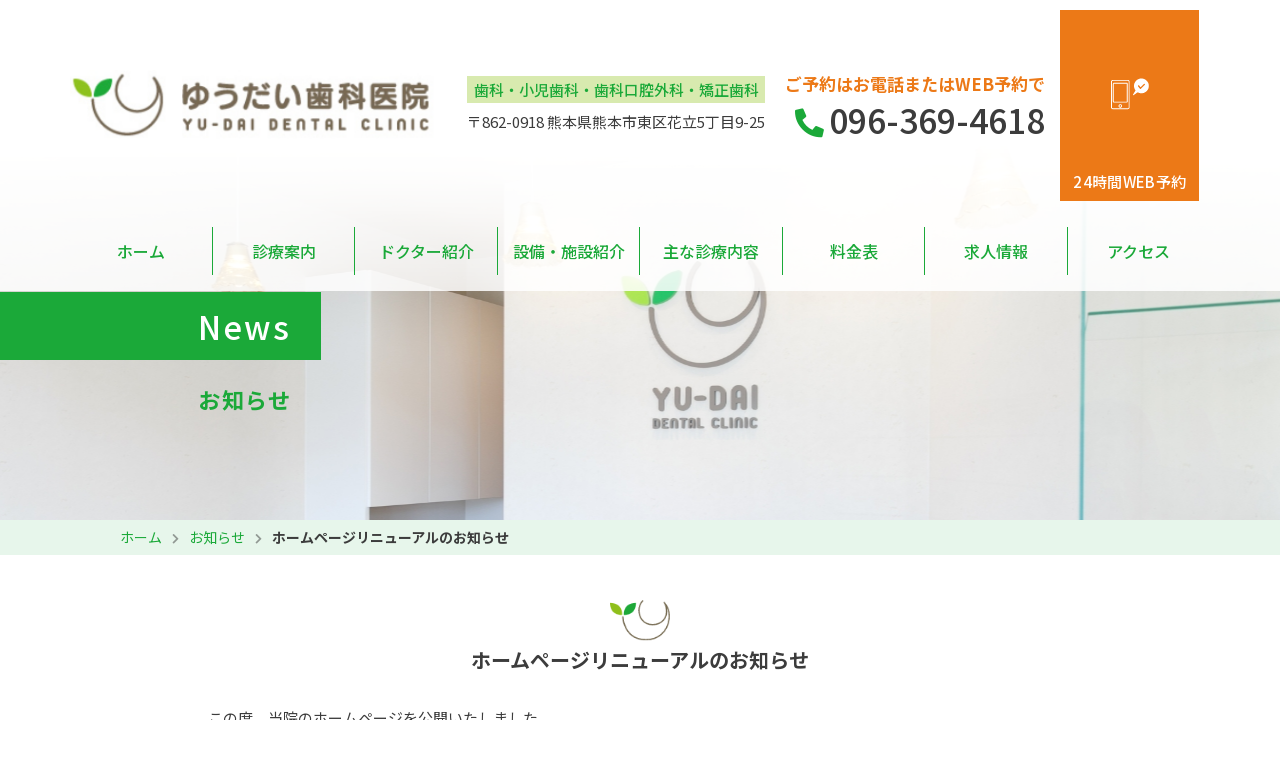

--- FILE ---
content_type: text/html; charset=UTF-8
request_url: https://yu-dai-dc.com/2038/
body_size: 9190
content:
<!DOCTYPE html>
<html lang="ja">

<head>
<!-- Google Tag Manager -->
<script>(function(w,d,s,l,i){w[l]=w[l]||[];w[l].push({'gtm.start':
new Date().getTime(),event:'gtm.js'});var f=d.getElementsByTagName(s)[0],
j=d.createElement(s),dl=l!='dataLayer'?'&l='+l:'';j.async=true;j.src=
'https://www.googletagmanager.com/gtm.js?id='+i+dl;f.parentNode.insertBefore(j,f);
})(window,document,'script','dataLayer','GTM-PCKFNJM9');</script>
<!-- End Google Tag Manager -->
  <meta charset="UTF-8" />
      <meta name="viewport" content="width=1400">
    <meta name="format-detection" content="telephone=no">
  <title>
    ホームページリニューアルのお知らせ | 熊本県熊本市の歯科 | ゆうだい歯科医院  </title>
  <link rel="preconnect" href="https://fonts.googleapis.com">
  <link rel="preconnect" href="https://fonts.gstatic.com" crossorigin>
  <link href="https://fonts.googleapis.com/css2?family=Noto+Sans+JP:wght@400;500;700&family=Roboto+Slab:wght@400;500;700&display=swap" rel="stylesheet">
  <link rel="shortcut icon" href="https://yu-dai-dc.com/wp/wp-content/themes/lyd/img/favicon.ico">
  <meta name='robots' content='index, follow, max-image-preview:large, max-snippet:-1, max-video-preview:-1' />

	<!-- This site is optimized with the Yoast SEO plugin v23.8 - https://yoast.com/wordpress/plugins/seo/ -->
	<meta name="description" content="熊本市東区花立（プラザ花立内）ゆうだい歯科医院です。「患者様の為に」をコンセプトに予防を中心とした治療を行っています。審美歯科、噛み合わせ、小児歯科、虫歯治療、歯周病治療をはじめ患者様の口腔内に合わせて包括的な治療を患者様にご提供してます。お口の中の不安ごとやお困りごとがございましたら、まずはお問い合せください。" />
	<link rel="canonical" href="https://yu-dai-dc.com/2038/" />
	<meta property="og:locale" content="ja_JP" />
	<meta property="og:type" content="article" />
	<meta property="og:title" content="ホームページリニューアルのお知らせ | 熊本県熊本市の歯科 | ゆうだい歯科医院" />
	<meta property="og:description" content="熊本市東区花立（プラザ花立内）ゆうだい歯科医院です。「患者様の為に」をコンセプトに予防を中心とした治療を行っています。審美歯科、噛み合わせ、小児歯科、虫歯治療、歯周病治療をはじめ患者様の口腔内に合わせて包括的な治療を患者様にご提供してます。お口の中の不安ごとやお困りごとがございましたら、まずはお問い合せください。" />
	<meta property="og:url" content="https://yu-dai-dc.com/2038/" />
	<meta property="og:site_name" content="ゆうだい歯科医院" />
	<meta property="article:published_time" content="2023-01-31T00:16:21+00:00" />
	<meta property="article:modified_time" content="2023-01-31T00:16:23+00:00" />
	<meta name="author" content="lyd07350" />
	<meta name="twitter:card" content="summary_large_image" />
	<meta name="twitter:label1" content="執筆者" />
	<meta name="twitter:data1" content="lyd07350" />
	<meta name="twitter:label2" content="推定読み取り時間" />
	<meta name="twitter:data2" content="1分" />
	<script type="application/ld+json" class="yoast-schema-graph">{"@context":"https://schema.org","@graph":[{"@type":"WebPage","@id":"https://yu-dai-dc.com/2038/","url":"https://yu-dai-dc.com/2038/","name":"ホームページリニューアルのお知らせ | 熊本県熊本市の歯科 | ゆうだい歯科医院","isPartOf":{"@id":"https://yu-dai-dc.com/#website"},"datePublished":"2023-01-31T00:16:21+00:00","dateModified":"2023-01-31T00:16:23+00:00","author":{"@id":"https://yu-dai-dc.com/#/schema/person/3cc1c3774ce09c0b13a94df4a36a7952"},"description":"熊本市東区花立（プラザ花立内）ゆうだい歯科医院です。「患者様の為に」をコンセプトに予防を中心とした治療を行っています。審美歯科、噛み合わせ、小児歯科、虫歯治療、歯周病治療をはじめ患者様の口腔内に合わせて包括的な治療を患者様にご提供してます。お口の中の不安ごとやお困りごとがございましたら、まずはお問い合せください。","breadcrumb":{"@id":"https://yu-dai-dc.com/2038/#breadcrumb"},"inLanguage":"ja","potentialAction":[{"@type":"ReadAction","target":["https://yu-dai-dc.com/2038/"]}]},{"@type":"BreadcrumbList","@id":"https://yu-dai-dc.com/2038/#breadcrumb","itemListElement":[{"@type":"ListItem","position":1,"name":"ホーム","item":"https://yu-dai-dc.com/"},{"@type":"ListItem","position":2,"name":"ホームページリニューアルのお知らせ"}]},{"@type":"WebSite","@id":"https://yu-dai-dc.com/#website","url":"https://yu-dai-dc.com/","name":"ゆうだい歯科医院","description":"熊本県熊本市の歯科","potentialAction":[{"@type":"SearchAction","target":{"@type":"EntryPoint","urlTemplate":"https://yu-dai-dc.com/?s={search_term_string}"},"query-input":{"@type":"PropertyValueSpecification","valueRequired":true,"valueName":"search_term_string"}}],"inLanguage":"ja"}]}</script>
	<!-- / Yoast SEO plugin. -->


<link rel='dns-prefetch' href='//code.jquery.com' />
<link rel='stylesheet' id='wp-block-library-css' href='https://yu-dai-dc.com/wp/wp-includes/css/dist/block-library/style.min.css?ver=19bdeb1c8c015f349d99cc493f7128c4' rel="preload" as="style" media='all' />
<style id='classic-theme-styles-inline-css' type='text/css'>
/*! This file is auto-generated */
.wp-block-button__link{color:#fff;background-color:#32373c;border-radius:9999px;box-shadow:none;text-decoration:none;padding:calc(.667em + 2px) calc(1.333em + 2px);font-size:1.125em}.wp-block-file__button{background:#32373c;color:#fff;text-decoration:none}
</style>
<style id='global-styles-inline-css' type='text/css'>
body{--wp--preset--color--black: #000000;--wp--preset--color--cyan-bluish-gray: #abb8c3;--wp--preset--color--white: #ffffff;--wp--preset--color--pale-pink: #f78da7;--wp--preset--color--vivid-red: #cf2e2e;--wp--preset--color--luminous-vivid-orange: #ff6900;--wp--preset--color--luminous-vivid-amber: #fcb900;--wp--preset--color--light-green-cyan: #7bdcb5;--wp--preset--color--vivid-green-cyan: #00d084;--wp--preset--color--pale-cyan-blue: #8ed1fc;--wp--preset--color--vivid-cyan-blue: #0693e3;--wp--preset--color--vivid-purple: #9b51e0;--wp--preset--gradient--vivid-cyan-blue-to-vivid-purple: linear-gradient(135deg,rgba(6,147,227,1) 0%,rgb(155,81,224) 100%);--wp--preset--gradient--light-green-cyan-to-vivid-green-cyan: linear-gradient(135deg,rgb(122,220,180) 0%,rgb(0,208,130) 100%);--wp--preset--gradient--luminous-vivid-amber-to-luminous-vivid-orange: linear-gradient(135deg,rgba(252,185,0,1) 0%,rgba(255,105,0,1) 100%);--wp--preset--gradient--luminous-vivid-orange-to-vivid-red: linear-gradient(135deg,rgba(255,105,0,1) 0%,rgb(207,46,46) 100%);--wp--preset--gradient--very-light-gray-to-cyan-bluish-gray: linear-gradient(135deg,rgb(238,238,238) 0%,rgb(169,184,195) 100%);--wp--preset--gradient--cool-to-warm-spectrum: linear-gradient(135deg,rgb(74,234,220) 0%,rgb(151,120,209) 20%,rgb(207,42,186) 40%,rgb(238,44,130) 60%,rgb(251,105,98) 80%,rgb(254,248,76) 100%);--wp--preset--gradient--blush-light-purple: linear-gradient(135deg,rgb(255,206,236) 0%,rgb(152,150,240) 100%);--wp--preset--gradient--blush-bordeaux: linear-gradient(135deg,rgb(254,205,165) 0%,rgb(254,45,45) 50%,rgb(107,0,62) 100%);--wp--preset--gradient--luminous-dusk: linear-gradient(135deg,rgb(255,203,112) 0%,rgb(199,81,192) 50%,rgb(65,88,208) 100%);--wp--preset--gradient--pale-ocean: linear-gradient(135deg,rgb(255,245,203) 0%,rgb(182,227,212) 50%,rgb(51,167,181) 100%);--wp--preset--gradient--electric-grass: linear-gradient(135deg,rgb(202,248,128) 0%,rgb(113,206,126) 100%);--wp--preset--gradient--midnight: linear-gradient(135deg,rgb(2,3,129) 0%,rgb(40,116,252) 100%);--wp--preset--font-size--small: 13px;--wp--preset--font-size--medium: 20px;--wp--preset--font-size--large: 36px;--wp--preset--font-size--x-large: 42px;--wp--preset--spacing--20: 0.44rem;--wp--preset--spacing--30: 0.67rem;--wp--preset--spacing--40: 1rem;--wp--preset--spacing--50: 1.5rem;--wp--preset--spacing--60: 2.25rem;--wp--preset--spacing--70: 3.38rem;--wp--preset--spacing--80: 5.06rem;--wp--preset--shadow--natural: 6px 6px 9px rgba(0, 0, 0, 0.2);--wp--preset--shadow--deep: 12px 12px 50px rgba(0, 0, 0, 0.4);--wp--preset--shadow--sharp: 6px 6px 0px rgba(0, 0, 0, 0.2);--wp--preset--shadow--outlined: 6px 6px 0px -3px rgba(255, 255, 255, 1), 6px 6px rgba(0, 0, 0, 1);--wp--preset--shadow--crisp: 6px 6px 0px rgba(0, 0, 0, 1);}:where(.is-layout-flex){gap: 0.5em;}:where(.is-layout-grid){gap: 0.5em;}body .is-layout-flex{display: flex;}body .is-layout-flex{flex-wrap: wrap;align-items: center;}body .is-layout-flex > *{margin: 0;}body .is-layout-grid{display: grid;}body .is-layout-grid > *{margin: 0;}:where(.wp-block-columns.is-layout-flex){gap: 2em;}:where(.wp-block-columns.is-layout-grid){gap: 2em;}:where(.wp-block-post-template.is-layout-flex){gap: 1.25em;}:where(.wp-block-post-template.is-layout-grid){gap: 1.25em;}.has-black-color{color: var(--wp--preset--color--black) !important;}.has-cyan-bluish-gray-color{color: var(--wp--preset--color--cyan-bluish-gray) !important;}.has-white-color{color: var(--wp--preset--color--white) !important;}.has-pale-pink-color{color: var(--wp--preset--color--pale-pink) !important;}.has-vivid-red-color{color: var(--wp--preset--color--vivid-red) !important;}.has-luminous-vivid-orange-color{color: var(--wp--preset--color--luminous-vivid-orange) !important;}.has-luminous-vivid-amber-color{color: var(--wp--preset--color--luminous-vivid-amber) !important;}.has-light-green-cyan-color{color: var(--wp--preset--color--light-green-cyan) !important;}.has-vivid-green-cyan-color{color: var(--wp--preset--color--vivid-green-cyan) !important;}.has-pale-cyan-blue-color{color: var(--wp--preset--color--pale-cyan-blue) !important;}.has-vivid-cyan-blue-color{color: var(--wp--preset--color--vivid-cyan-blue) !important;}.has-vivid-purple-color{color: var(--wp--preset--color--vivid-purple) !important;}.has-black-background-color{background-color: var(--wp--preset--color--black) !important;}.has-cyan-bluish-gray-background-color{background-color: var(--wp--preset--color--cyan-bluish-gray) !important;}.has-white-background-color{background-color: var(--wp--preset--color--white) !important;}.has-pale-pink-background-color{background-color: var(--wp--preset--color--pale-pink) !important;}.has-vivid-red-background-color{background-color: var(--wp--preset--color--vivid-red) !important;}.has-luminous-vivid-orange-background-color{background-color: var(--wp--preset--color--luminous-vivid-orange) !important;}.has-luminous-vivid-amber-background-color{background-color: var(--wp--preset--color--luminous-vivid-amber) !important;}.has-light-green-cyan-background-color{background-color: var(--wp--preset--color--light-green-cyan) !important;}.has-vivid-green-cyan-background-color{background-color: var(--wp--preset--color--vivid-green-cyan) !important;}.has-pale-cyan-blue-background-color{background-color: var(--wp--preset--color--pale-cyan-blue) !important;}.has-vivid-cyan-blue-background-color{background-color: var(--wp--preset--color--vivid-cyan-blue) !important;}.has-vivid-purple-background-color{background-color: var(--wp--preset--color--vivid-purple) !important;}.has-black-border-color{border-color: var(--wp--preset--color--black) !important;}.has-cyan-bluish-gray-border-color{border-color: var(--wp--preset--color--cyan-bluish-gray) !important;}.has-white-border-color{border-color: var(--wp--preset--color--white) !important;}.has-pale-pink-border-color{border-color: var(--wp--preset--color--pale-pink) !important;}.has-vivid-red-border-color{border-color: var(--wp--preset--color--vivid-red) !important;}.has-luminous-vivid-orange-border-color{border-color: var(--wp--preset--color--luminous-vivid-orange) !important;}.has-luminous-vivid-amber-border-color{border-color: var(--wp--preset--color--luminous-vivid-amber) !important;}.has-light-green-cyan-border-color{border-color: var(--wp--preset--color--light-green-cyan) !important;}.has-vivid-green-cyan-border-color{border-color: var(--wp--preset--color--vivid-green-cyan) !important;}.has-pale-cyan-blue-border-color{border-color: var(--wp--preset--color--pale-cyan-blue) !important;}.has-vivid-cyan-blue-border-color{border-color: var(--wp--preset--color--vivid-cyan-blue) !important;}.has-vivid-purple-border-color{border-color: var(--wp--preset--color--vivid-purple) !important;}.has-vivid-cyan-blue-to-vivid-purple-gradient-background{background: var(--wp--preset--gradient--vivid-cyan-blue-to-vivid-purple) !important;}.has-light-green-cyan-to-vivid-green-cyan-gradient-background{background: var(--wp--preset--gradient--light-green-cyan-to-vivid-green-cyan) !important;}.has-luminous-vivid-amber-to-luminous-vivid-orange-gradient-background{background: var(--wp--preset--gradient--luminous-vivid-amber-to-luminous-vivid-orange) !important;}.has-luminous-vivid-orange-to-vivid-red-gradient-background{background: var(--wp--preset--gradient--luminous-vivid-orange-to-vivid-red) !important;}.has-very-light-gray-to-cyan-bluish-gray-gradient-background{background: var(--wp--preset--gradient--very-light-gray-to-cyan-bluish-gray) !important;}.has-cool-to-warm-spectrum-gradient-background{background: var(--wp--preset--gradient--cool-to-warm-spectrum) !important;}.has-blush-light-purple-gradient-background{background: var(--wp--preset--gradient--blush-light-purple) !important;}.has-blush-bordeaux-gradient-background{background: var(--wp--preset--gradient--blush-bordeaux) !important;}.has-luminous-dusk-gradient-background{background: var(--wp--preset--gradient--luminous-dusk) !important;}.has-pale-ocean-gradient-background{background: var(--wp--preset--gradient--pale-ocean) !important;}.has-electric-grass-gradient-background{background: var(--wp--preset--gradient--electric-grass) !important;}.has-midnight-gradient-background{background: var(--wp--preset--gradient--midnight) !important;}.has-small-font-size{font-size: var(--wp--preset--font-size--small) !important;}.has-medium-font-size{font-size: var(--wp--preset--font-size--medium) !important;}.has-large-font-size{font-size: var(--wp--preset--font-size--large) !important;}.has-x-large-font-size{font-size: var(--wp--preset--font-size--x-large) !important;}
.wp-block-navigation a:where(:not(.wp-element-button)){color: inherit;}
:where(.wp-block-post-template.is-layout-flex){gap: 1.25em;}:where(.wp-block-post-template.is-layout-grid){gap: 1.25em;}
:where(.wp-block-columns.is-layout-flex){gap: 2em;}:where(.wp-block-columns.is-layout-grid){gap: 2em;}
.wp-block-pullquote{font-size: 1.5em;line-height: 1.6;}
</style>
<link rel='stylesheet' id='contact-form-7-css' href='https://yu-dai-dc.com/wp/wp-content/plugins/contact-form-7/includes/css/styles.css?ver=5.9.8' rel="preload" as="style" media='all' />
<style id='contact-form-7-inline-css' type='text/css'>
.wpcf7 .wpcf7-recaptcha iframe {margin-bottom: 0;}.wpcf7 .wpcf7-recaptcha[data-align="center"] > div {margin: 0 auto;}.wpcf7 .wpcf7-recaptcha[data-align="right"] > div {margin: 0 0 0 auto;}
</style>
<link rel='stylesheet' id='style-css' href='https://yu-dai-dc.com/wp/wp-content/themes/lyd/css/style.css?ver=20250416134749' rel="preload" as="style" media='all' />
<script type="text/javascript" src="https://code.jquery.com/jquery-3.6.0.min.js?ver=19bdeb1c8c015f349d99cc493f7128c4" id="jquery-js"></script>
<link rel="https://api.w.org/" href="https://yu-dai-dc.com/wp-json/" /><link rel="alternate" type="application/json" href="https://yu-dai-dc.com/wp-json/wp/v2/posts/2038" /><link rel="EditURI" type="application/rsd+xml" title="RSD" href="https://yu-dai-dc.com/wp/xmlrpc.php?rsd" />
<link rel='shortlink' href='https://yu-dai-dc.com/?p=2038' />
<link rel="alternate" type="application/json+oembed" href="https://yu-dai-dc.com/wp-json/oembed/1.0/embed?url=https%3A%2F%2Fyu-dai-dc.com%2F2038%2F" />
<link rel="alternate" type="text/xml+oembed" href="https://yu-dai-dc.com/wp-json/oembed/1.0/embed?url=https%3A%2F%2Fyu-dai-dc.com%2F2038%2F&#038;format=xml" />
</head>

<body ontouchstart="" class="post-template-default single single-post postid-2038">
<!-- Google Tag Manager (noscript) -->
<noscript><iframe src="https://www.googletagmanager.com/ns.html?id=GTM-PCKFNJM9"
height="0" width="0" style="display:none;visibility:hidden"></iframe></noscript>
<!-- End Google Tag Manager (noscript) -->
    <!--header-->
  <header class="header">
    <div class="header_upper">
      <div class="container container-lg">
        <div class="row row-middle header_top">
          <div class="col-xs-9 col-sm-4">
            <h1 class="header_logo">
              <a href="https://yu-dai-dc.com/" class="logo"><img src="https://yu-dai-dc.com/wp/wp-content/themes/lyd/img/logo.png" alt="ホームページリニューアルのお知らせ | 熊本県熊本市の歯科 | ゆうだい歯科医院"></a>
            </h1>
          </div>
          <div class="hidden-xs col-sm-8 header_info hospital_info">
            <div class="d_flex row-center-middle">
              <div class="mr_20">
                <div class="info_subjects mb_05">歯科・小児歯科・歯科口腔外科・矯正歯科</div>
                <div class="info_address">〒862-0918&nbsp;熊本県熊本市東区花立5丁目9-25</div>
              </div>
              <div class="mr_15">
                <p class="tel_info">ご予約はお電話またはWEB予約で</p>
                <div class="tel_icon info_tel">
                  096-369-4618                </div>
              </div>
              <ul class="header_btnlist">
                <li>
                  <a href="https://reserve.dental/web/d4c2e4-728/home" target="_blank" class="header_btn btn_orange">
                    <svg class="svg icon">
                      <use xlink:href="https://yu-dai-dc.com/wp/wp-content/themes/lyd/img/i_reservation_check.svg#svg"></use>
                    </svg>
                    <span>24時間WEB予約</span>
                  </a>
                </li>
              </ul>
            </div>
          </div>
        </div>
      </div>
      <div class="navline hidden-xs">
        <nav class="global-nav">
          <div class="global-nav-inner">
            <div class="container container-lg">
              <div class="menu-global-container"><ul id="menu-global" class="global-nav-list"><li id="menu-item-186" class="menu-item slug-ホーム"><a href="https://yu-dai-dc.com/">ホーム</a></li>
<li id="menu-item-213" class="menu-item slug-診療案内"><a href="https://yu-dai-dc.com/clinic/">診療案内</a>
<ul class="sub-menu">
	<li id="menu-item-2146" class="menu-item slug-初めての方へ"><a href="https://yu-dai-dc.com/first/">初めての方へ</a></li>
</ul>
</li>
<li id="menu-item-214" class="menu-item slug-ドクター紹介"><a href="https://yu-dai-dc.com/doctor/">ドクター紹介</a></li>
<li id="menu-item-244" class="menu-item slug-設備・施設紹介"><a href="https://yu-dai-dc.com/gallery/">設備・施設紹介</a></li>
<li id="menu-item-246" class="menu-item slug-主な診療内容"><a>主な診療内容</a>
<ul class="sub-menu">
	<li id="menu-item-243" class="menu-item slug-一般歯科・予防歯科"><a href="https://yu-dai-dc.com/general-preventive/">一般歯科・予防歯科</a></li>
	<li id="menu-item-242" class="menu-item slug-小児歯科"><a href="https://yu-dai-dc.com/pediatric/">小児歯科</a></li>
	<li id="menu-item-2214" class="menu-item slug-歯科口腔外科・矯正歯科"><a target="_blank" rel="noopener" href="https://yuudai-dental-clinic.com/menu/ortho/">歯科口腔外科・矯正歯科</a></li>
	<li id="menu-item-2215" class="menu-item slug-ホワイトニング"><a target="_blank" rel="noopener" href="https://yuudai-dental-clinic.com/menu/whitening/">ホワイトニング</a></li>
	<li id="menu-item-2217" class="menu-item slug-審美治療"><a target="_blank" rel="noopener" href="https://yuudai-dental-clinic.com/menu/aesthetic/">審美治療</a></li>
	<li id="menu-item-2216" class="menu-item slug-インプラント"><a target="_blank" rel="noopener" href="https://yuudai-dental-clinic.com/menu/implant/">インプラント</a></li>
</ul>
</li>
<li id="menu-item-2668" class="menu-item slug-料金表"><a href="https://yu-dai-dc.com/price-list/">料金表</a></li>
<li id="menu-item-3280" class="menu-item slug-求人情報"><a href="https://yu-dai-dc.com/recruit/">求人情報</a>
<ul class="sub-menu">
	<li id="menu-item-3279" class="menu-item slug-エントリーフォーム"><a href="https://yu-dai-dc.com/entry-form/">エントリーフォーム</a></li>
</ul>
</li>
<li id="menu-item-215" class="menu-item slug-アクセス"><a href="https://yu-dai-dc.com/access/">アクセス</a></li>
</ul></div>            </div>
            <ul class="row row-middle row-stretch global-nav-btn row-0">
              <li class="col-sm-12 nav-btn-orange"><a href="https://reserve.dental/web/d4c2e4-728/home" target="_blank">24時間<br>WEB予約</a></li>
            </ul>
          </div>
        </nav>
      </div>
    </div>
    <!-- mainimage / pagetitle -->
          <section class="submainimage">
                <div class="titleText">
          <span>News</span>
          <span>お知らせ</span>
        </div>
      </section>
      </header>
<div class="container-wrap">
  <div class="main">
    <section class="sub_section sec_news" id="post-2038" class="post-2038 post type-post status-publish hentry category-news">
    <div class="breadcrumbs"><ul class="breadcrumbs-list"><li class="item-home"><a class="bread-link bread-home" href="https://yu-dai-dc.com" title="ホーム">ホーム</a></li><li class="item-cat"><a href="https://yu-dai-dc.com/category/news/">お知らせ</a></li><li class="item-current item-2038"><strong class="bread-current bread-2038" title="ホームページリニューアルのお知らせ">ホームページリニューアルのお知らせ</strong></li></ul></div>      <div class="container">
        <div class="row row-center">
          <div class="col-sm-10">

            <h2 class="h2_ttl">ホームページリニューアルのお知らせ</h2>
            
            <div class="entry-content">
                            
<p>この度、当院のホームページを公開いたしました。<br>今後ともどうぞよろしくお願いいたします。</p>
            </div><!-- .entry-content -->

            
        <nav class="navigation post-navigation" role="navigation">
        <h2 class="post_srt">前後の記事へのリンク</h2>
        <div class="nav-links"><div class="nav-next"><a href="https://yu-dai-dc.com/2135/" rel="next">Medical DOCの【2023年】熊本市東区の歯医者さん おすすめしたい9医院 に当院が選ばれました >></a></div></div>
    </nav>          </div>
        </div>
      </div>
    </section>
  </div>
</div>



<div class="footer_map_wide">
  <div class="googlemap googlemap_footer">
   <iframe src="https://www.google.com/maps/embed?pb=!1m18!1m12!1m3!1d2371.746896148372!2d130.7714445707075!3d32.788106039362226!2m3!1f0!2f0!3f0!3m2!1i1024!2i768!4f13.1!3m3!1m2!1s0x3540f223c219f0f9%3A0x6815e89960ee1912!2z44KG44GG44Gg44GE5q2v56eR5Yy76Zmi!5e0!3m2!1sja!2sjp!4v1665707312799!5m2!1sja!2sjp" style="border:0;" allowfullscreen="" loading="lazy"></iframe>
</div>  <div class="ta_center footer_googlemap_btn">
    <a href="https://goo.gl/maps/rTUFYnccMXWHcrzn6" target="_blank" class="btn btn-original">Google Maps</a>
  </div>
</div>

<footer class="footer">
  <div class="footer_upper">
    <div class="container">
      <div class="row">
        <div class="col-sm-4 col-sm-offset-1">
          <div class="footer_info hospital_info">
            <a href="https://yu-dai-dc.com/" class="logo footer_logo"><img src="https://yu-dai-dc.com/wp/wp-content/themes/lyd/img/logo.png" alt="ゆうだい歯科医院"></a>
            <div class="info_subjects">歯科・小児歯科・歯科口腔外科・矯正歯科</div>
            <div class="info_address">〒862-0918&nbsp;熊本県熊本市東区花立5丁目9-25</div>
            <p class="tel_info mb_00">ご予約・お問い合わせはお電話で</p>
            <div class="tel_icon info_tel">
              096-369-4618            </div>
          </div>
        </div>
        <div class="col-sm-6 col-sm-offset-1">
          <div class="footer_timetable">
            <table class="timetable timetable_footer">
  <tr>
    <th class="timettl">診療時間</th>
    <th>月</th>
    <th>火</th>
    <th>水</th>
    <th>木</th>
    <th>金</th>
    <th>土</th>
  </tr>
  <tr class="time_am">
    <td class="time">9:00 ～ 13:00</td>
    <td>●</td>
    <td>●</td>
    <td>／</td>
    <td>●</td>
    <td>●</td>
    <td>●</td>
  </tr>
  <tr class="time_pm">
    <td class="time">14:30 ～ 18:30</td>
    <td>●</td>
    <td>●</td>
    <td>／</td>
    <td>●</td>
    <td>●</td>
    <td>★</td>
  </tr>
</table>
<p class="mb_00 fw_medium fc_a1">【休診日】水曜（第3水曜は診療）・日曜・祝日</p>
<p><span class="fc_b">★</span>…13:30 ～ 16:00</p>          </div>
        </div>
      </div>
    </div>
  </div>
  <div class="footer_lower">
    <div class="container">
      <div class="row row-center-middle">
        <div class="col-sm-12 hidden-xs">
          <div class="footer-nav-outer hidden-xs">
            <div class="menu-footer-container"><ul id="menu-footer" class="footer-nav"><li id="menu-item-189" class="menu-item slug-ホーム      "><a href="https://yu-dai-dc.com/">ホーム      </a></li>
<li id="menu-item-220" class="menu-item slug-診療案内"><a href="https://yu-dai-dc.com/clinic/">診療案内</a></li>
<li id="menu-item-2147" class="menu-item slug-初めての方へ"><a href="https://yu-dai-dc.com/first/">初めての方へ</a></li>
<li id="menu-item-221" class="menu-item slug-ドクター紹介     "><a href="https://yu-dai-dc.com/doctor/">ドクター紹介     </a></li>
<li id="menu-item-248" class="menu-item slug-設備・施設紹介"><a href="https://yu-dai-dc.com/gallery/">設備・施設紹介</a></li>
<li id="menu-item-249" class="menu-item slug-一般歯科・予防歯科"><a href="https://yu-dai-dc.com/general-preventive/">一般歯科・予防歯科</a></li>
<li id="menu-item-250" class="menu-item slug-小児歯科"><a href="https://yu-dai-dc.com/pediatric/">小児歯科</a></li>
<li id="menu-item-2218" class="menu-item slug-歯科口腔外科・矯正歯科"><a target="_blank" rel="noopener" href="https://yuudai-dental-clinic.com/menu/ortho/">歯科口腔外科・矯正歯科</a></li>
<li id="menu-item-2219" class="menu-item slug-ホワイトニング"><a target="_blank" rel="noopener" href="https://yuudai-dental-clinic.com/menu/whitening/">ホワイトニング</a></li>
<li id="menu-item-2221" class="menu-item slug-審美治療"><a target="_blank" rel="noopener" href="https://yuudai-dental-clinic.com/menu/aesthetic/">審美治療</a></li>
<li id="menu-item-2220" class="menu-item slug-インプラント"><a target="_blank" rel="noopener" href="https://yuudai-dental-clinic.com/menu/implant/">インプラント</a></li>
<li id="menu-item-2669" class="menu-item slug-料金表"><a href="https://yu-dai-dc.com/price-list/">料金表</a></li>
<li id="menu-item-3275" class="menu-item slug-求人情報"><a href="https://yu-dai-dc.com/recruit/">求人情報</a></li>
<li id="menu-item-3274" class="menu-item slug-エントリーフォーム"><a href="https://yu-dai-dc.com/entry-form/">エントリーフォーム</a></li>
<li id="menu-item-222" class="menu-item slug-アクセス      "><a href="https://yu-dai-dc.com/access/">アクセス      </a></li>
<li id="menu-item-223" class="menu-item slug-お知らせ   "><a href="https://yu-dai-dc.com/news/">お知らせ   </a></li>
</ul></div>          </div>
        </div>
        <div class="col-sm-12 ta_center">
          <div class="row mt_20 row-middle">
            <div class="col-sm-3 mb_10"> <a href="https://www.facebook.com/yudaidc/" target="_blank" class="bnr_fb">ゆうだい歯科医院<br>Facebookはこちら</a></div>
            <div class="col-sm-3 mb_10"> <a href="https://medicaldoc.jp/d/recommend-d/kumamoto-higashi-pu-haisha/#mokuji-3" target="_blank"><img src="https://yu-dai-dc.com/wp/wp-content/themes/lyd/img/bnr_medicaldoc.png" alt="Medical DOC" class="" style="box-shadow: 3px 3px 3px rgb(0 0 0 / 20%);" width="244"></a></div>
            <!-- <div class="col-sm-3 mb_10"><a href="https://doctorsfile.jp/h/172188/df/1/" target="_blank"><img src="https://yu-dai-dc.com/wp/wp-content/themes/lyd/img/bnr_df.jpg" alt="Doctor's File" class="" style="box-shadow: 3px 3px 3px rgb(0 0 0 / 20%);" width="244"></a></div>
            <div class="col-sm-3 mb_10"><a href="https://doctorsfile.jp/h/172188/mt/1/" target="_blank"><img src="https://yu-dai-dc.com/wp/wp-content/themes/lyd/img/bnr_df2.jpg" alt="Doctor's File" class="" style="box-shadow: 3px 3px 3px rgb(0 0 0 / 20%);" width="244"></a></div> -->
          </div>
        </div>
      </div>
    </div>
  </div>
  <div class="visible-xs">
    <ul class="spnavmenu">
      <li><a href="https://yu-dai-dc.com/"><i class="fas fa-home"></i>ホーム</a></li>
      <li><a href="tel:096-369-4618"><i class="fas fa-phone-alt"></i>電話</a></li>
      <li><a href="https://goo.gl/maps/rTUFYnccMXWHcrzn6" target="_blank"><i class="fas fa-map-marker-alt"></i>地図</a></li>
      <li class="menu-orange"><a href="https://reserve.dental/web/d4c2e4-728/home" target="_blank">
          <svg class="svg icon">
            <use xlink:href="https://yu-dai-dc.com/wp/wp-content/themes/lyd/img/i_reservation_check.svg#svg"></use>
          </svg>
          24時間<br>WEB予約</a></li>
    </ul>
  </div>
  <div class="copyright">&copy;
    2022-2026&nbsp;
    ゆうだい歯科医院  </div>
</footer>
<div class="hamburger visible-xs" id="js-hamburger"></div>
<div class="black-bg" id="js-black-bg"></div>
<nav class="global-nav-sp">
  <div class="menu-sp-container"><ul id="menu-sp" class="global-spnav-menu"><li id="menu-item-188" class="menu-item slug-ホーム"><a href="https://yu-dai-dc.com/">ホーム</a></li>
<li id="menu-item-216" class="parentDeployment menu-item slug-診療案内"><a href="https://yu-dai-dc.com/clinic/">診療案内</a>
<ul class="sub-menu">
	<li id="menu-item-2148" class="menu-item slug-初めての方へ"><a href="https://yu-dai-dc.com/first/">初めての方へ</a></li>
</ul>
</li>
<li id="menu-item-217" class="menu-item slug-ドクター紹介"><a href="https://yu-dai-dc.com/doctor/">ドクター紹介</a></li>
<li id="menu-item-258" class="menu-item slug-設備・施設紹介"><a href="https://yu-dai-dc.com/gallery/">設備・施設紹介</a></li>
<li id="menu-item-264" class="parentDeployment menu-item slug-主な診療内容"><a href="#">主な診療内容</a>
<ul class="sub-menu">
	<li id="menu-item-259" class="menu-item slug-一般歯科・予防歯科"><a href="https://yu-dai-dc.com/general-preventive/">一般歯科・予防歯科</a></li>
	<li id="menu-item-260" class="menu-item slug-小児歯科"><a href="https://yu-dai-dc.com/pediatric/">小児歯科</a></li>
	<li id="menu-item-2222" class="menu-item slug-歯科口腔外科・矯正歯科"><a target="_blank" rel="noopener" href="https://yuudai-dental-clinic.com/menu/ortho/">歯科口腔外科・矯正歯科</a></li>
	<li id="menu-item-2223" class="menu-item slug-ホワイトニング"><a target="_blank" rel="noopener" href="https://yuudai-dental-clinic.com/menu/whitening/">ホワイトニング</a></li>
	<li id="menu-item-2225" class="menu-item slug-審美治療"><a target="_blank" rel="noopener" href="https://yuudai-dental-clinic.com/menu/aesthetic/">審美治療</a></li>
	<li id="menu-item-2224" class="menu-item slug-インプラント"><a target="_blank" rel="noopener" href="https://yuudai-dental-clinic.com/menu/implant/">インプラント</a></li>
</ul>
</li>
<li id="menu-item-2670" class="menu-item slug-料金表"><a href="https://yu-dai-dc.com/price-list/">料金表</a></li>
<li id="menu-item-3282" class="parentDeployment menu-item slug-求人情報"><a href="https://yu-dai-dc.com/recruit/">求人情報</a>
<ul class="sub-menu">
	<li id="menu-item-3281" class="menu-item slug-エントリーフォーム"><a href="https://yu-dai-dc.com/entry-form/">エントリーフォーム</a></li>
</ul>
</li>
<li id="menu-item-218" class="menu-item slug-アクセス"><a href="https://yu-dai-dc.com/access/">アクセス</a></li>
<li id="menu-item-219" class="menu-item slug-お知らせ"><a href="https://yu-dai-dc.com/news/">お知らせ</a></li>
</ul></div></nav>
<div id="js-scroll-to-top" class="scroll-to-top"><a><i class="fas fa-chevron-up"></i></a></div>
<link rel='stylesheet' id='slick-css' href='https://cdn.jsdelivr.net/npm/slick-carousel@1.8.1/slick/slick.min.css?ver=19bdeb1c8c015f349d99cc493f7128c4' rel="preload" as="style" media='all' />
<script type="text/javascript" src="https://yu-dai-dc.com/wp/wp-includes/js/dist/vendor/wp-polyfill-inert.min.js?ver=3.1.2" id="wp-polyfill-inert-js"></script>
<script type="text/javascript" src="https://yu-dai-dc.com/wp/wp-includes/js/dist/vendor/regenerator-runtime.min.js?ver=0.14.0" id="regenerator-runtime-js"></script>
<script type="text/javascript" src="https://yu-dai-dc.com/wp/wp-includes/js/dist/vendor/wp-polyfill.min.js?ver=3.15.0" id="wp-polyfill-js"></script>
<script type="text/javascript" src="https://yu-dai-dc.com/wp/wp-includes/js/dist/hooks.min.js?ver=2810c76e705dd1a53b18" id="wp-hooks-js"></script>
<script type="text/javascript" src="https://yu-dai-dc.com/wp/wp-includes/js/dist/i18n.min.js?ver=5e580eb46a90c2b997e6" id="wp-i18n-js"></script>
<script type="text/javascript" id="wp-i18n-js-after">
/* <![CDATA[ */
wp.i18n.setLocaleData( { 'text direction\u0004ltr': [ 'ltr' ] } );
/* ]]> */
</script>
<script type="text/javascript" src="https://yu-dai-dc.com/wp/wp-content/plugins/contact-form-7/includes/swv/js/index.js?ver=5.9.8" id="swv-js"></script>
<script type="text/javascript" id="contact-form-7-js-extra">
/* <![CDATA[ */
var wpcf7 = {"api":{"root":"https:\/\/yu-dai-dc.com\/wp-json\/","namespace":"contact-form-7\/v1"}};
/* ]]> */
</script>
<script type="text/javascript" id="contact-form-7-js-translations">
/* <![CDATA[ */
( function( domain, translations ) {
	var localeData = translations.locale_data[ domain ] || translations.locale_data.messages;
	localeData[""].domain = domain;
	wp.i18n.setLocaleData( localeData, domain );
} )( "contact-form-7", {"translation-revision-date":"2024-07-17 08:16:16+0000","generator":"GlotPress\/4.0.1","domain":"messages","locale_data":{"messages":{"":{"domain":"messages","plural-forms":"nplurals=1; plural=0;","lang":"ja_JP"},"This contact form is placed in the wrong place.":["\u3053\u306e\u30b3\u30f3\u30bf\u30af\u30c8\u30d5\u30a9\u30fc\u30e0\u306f\u9593\u9055\u3063\u305f\u4f4d\u7f6e\u306b\u7f6e\u304b\u308c\u3066\u3044\u307e\u3059\u3002"],"Error:":["\u30a8\u30e9\u30fc:"]}},"comment":{"reference":"includes\/js\/index.js"}} );
/* ]]> */
</script>
<script type="text/javascript" src="https://yu-dai-dc.com/wp/wp-content/plugins/contact-form-7/includes/js/index.js?ver=5.9.8" id="contact-form-7-js"></script>
<script type="text/javascript" src="https://cdn.jsdelivr.net/npm/slick-carousel@1.8.1/slick/slick.min.js?ver=19bdeb1c8c015f349d99cc493f7128c4" id="slick-js"></script>
<script type="text/javascript" src="https://yu-dai-dc.com/wp/wp-content/themes/lyd/js/config.js?ver=20221018141601" id="config-js"></script>
</body>

</html>

--- FILE ---
content_type: text/css
request_url: https://yu-dai-dc.com/wp/wp-content/themes/lyd/css/style.css?ver=20250416134749
body_size: 24465
content:
[class^=col-],.row>*,.form-group>*{width:100%}*{-moz-box-sizing:border-box;box-sizing:border-box}*:before,*:after{-moz-box-sizing:border-box;box-sizing:border-box}*,*:before,*:after{-moz-box-sizing:border-box;box-sizing:border-box}html{-webkit-text-size-adjust:100%;font-size:62.5%}body{margin:0}main{display:block}hr{-moz-box-sizing:content-box;box-sizing:content-box;height:0;overflow:visible}pre{font-family:monospace,monospace;font-size:1em}h1,h2,h3,h4,h5,h6{line-height:1.4;margin:0;padding:0}a{background-color:rgba(0,0,0,0)}abbr[title]{border-bottom:none;text-decoration:underline;-webkit-text-decoration:underline dotted;text-decoration:underline dotted}b,strong{font-weight:bolder}code,kbd,samp{font-family:monospace,monospace;font-size:1em}small{font-size:80%}sub,sup{font-size:75%;line-height:0;position:relative;vertical-align:baseline}sub{bottom:-0.25em}sup{top:-0.5em}img{border-style:none}button,input,optgroup,select,textarea{font-family:inherit;font-size:100%;line-height:1.15;margin:0}button,input{overflow:visible}button,select{text-transform:none}[type=button],[type=reset],[type=submit],button{-webkit-appearance:button}[type=button]::-moz-focus-inner,[type=reset]::-moz-focus-inner,[type=submit]::-moz-focus-inner,button::-moz-focus-inner{border-style:none;padding:0}[type=button]:-moz-focusring,[type=reset]:-moz-focusring,[type=submit]:-moz-focusring,button:-moz-focusring{outline:1px dotted ButtonText}fieldset{padding:.35em .75em .625em}legend{-moz-box-sizing:border-box;box-sizing:border-box;color:inherit;display:table;max-width:100%;padding:0;white-space:normal}progress{vertical-align:baseline}textarea{overflow:auto}[type=checkbox],[type=radio]{-moz-box-sizing:border-box;box-sizing:border-box;padding:0}[type=number]::-webkit-inner-spin-button,[type=number]::-webkit-outer-spin-button{height:auto}[type=search]{-webkit-appearance:textfield;outline-offset:-2px}[type=search]::-webkit-search-decoration{-webkit-appearance:none}::-webkit-file-upload-button{-webkit-appearance:button;font:inherit}details{display:block}summary{display:list-item}template{display:none}[hidden]{display:none}p{margin:0;padding:0}ul,ol{padding:0;margin:0;list-style:none;list-style-image:none}ul li,ol li{list-style:none;padding:0;margin:0}dl,dt,dd{margin:0;padding:0}table{border-collapse:collapse;margin:0;padding:0}section{position:relative}input,button,select,textarea{font-family:inherit;font-size:inherit;line-height:inherit}figure{margin:0}img{vertical-align:middle}.img-responsive{display:block;max-width:100%;height:auto}.img-rounded{border-radius:8px}.img-thumbnail{padding:5px;background:#fff;border:1px solid #ccc;border-radius:5px;transition:all .2s ease-in-out;display:inline-block;max-width:100%;height:auto}.img-circle{border-radius:50%}[role=button]{cursor:pointer}small,.small{font-size:80%}.text-left{text-align:left}.text-right{text-align:right}.text-center{text-align:center}.text-justify{text-align:justify}.text-nowrap{white-space:nowrap}.container,.breadcrumbs .breadcrumbs-list{margin-right:auto;margin-left:auto;padding-left:10px;padding-right:10px}.container::before,.breadcrumbs .breadcrumbs-list::before,.container::after,.breadcrumbs .breadcrumbs-list::after{content:" ";display:table}.container::after,.breadcrumbs .breadcrumbs-list::after{clear:both}@media print,screen and (min-width: 900px){.container,.breadcrumbs .breadcrumbs-list{width:1060px}}.container-fluid{margin-right:auto;margin-left:auto;padding-left:10px;padding-right:10px}.container-fluid::before,.container-fluid::after{content:" ";display:table}.container-fluid::after{clear:both}.row,.form-group{margin-left:-10px;margin-right:-10px;display:-moz-box;display:flex;flex-wrap:wrap}.col-xs-1,.col-sm-1,.col-xs-2,.col-sm-2,.col-xs-3,.col-sm-3,.col-xs-4,.col-sm-4,.col-xs-5,.col-sm-5,.col-xs-6,.col-sm-6,.col-xs-7,.col-sm-7,.col-xs-8,.col-sm-8,.col-xs-9,.col-sm-9,.col-xs-10,.col-sm-10,.col-xs-11,.col-sm-11,.col-xs-12,.col-sm-12{position:relative;min-height:1px;padding-left:10px;padding-right:10px}.col-xs-1{width:8.3333333333%}.col-xs-2{width:16.6666666667%}.col-xs-3{width:25%}.col-xs-4{width:33.3333333333%}.col-xs-5{width:41.6666666667%}.col-xs-6{width:50%}.col-xs-7{width:58.3333333333%}.col-xs-8{width:66.6666666667%}.col-xs-9{width:75%}.col-xs-10{width:83.3333333333%}.col-xs-11{width:91.6666666667%}.col-xs-12{width:100%}.col-xs-pull-0{right:auto}.col-xs-pull-1{right:8.3333333333%}.col-xs-pull-2{right:16.6666666667%}.col-xs-pull-3{right:25%}.col-xs-pull-4{right:33.3333333333%}.col-xs-pull-5{right:41.6666666667%}.col-xs-pull-6{right:50%}.col-xs-pull-7{right:58.3333333333%}.col-xs-pull-8{right:66.6666666667%}.col-xs-pull-9{right:75%}.col-xs-pull-10{right:83.3333333333%}.col-xs-pull-11{right:91.6666666667%}.col-xs-pull-12{right:100%}.col-xs-push-0{left:auto}.col-xs-push-1{left:8.3333333333%}.col-xs-push-2{left:16.6666666667%}.col-xs-push-3{left:25%}.col-xs-push-4{left:33.3333333333%}.col-xs-push-5{left:41.6666666667%}.col-xs-push-6{left:50%}.col-xs-push-7{left:58.3333333333%}.col-xs-push-8{left:66.6666666667%}.col-xs-push-9{left:75%}.col-xs-push-10{left:83.3333333333%}.col-xs-push-11{left:91.6666666667%}.col-xs-push-12{left:100%}.col-xs-offset-0{margin-left:0%}.col-xs-offset-1{margin-left:8.3333333333%}.col-xs-offset-2{margin-left:16.6666666667%}.col-xs-offset-3{margin-left:25%}.col-xs-offset-4{margin-left:33.3333333333%}.col-xs-offset-5{margin-left:41.6666666667%}.col-xs-offset-6{margin-left:50%}.col-xs-offset-7{margin-left:58.3333333333%}.col-xs-offset-8{margin-left:66.6666666667%}.col-xs-offset-9{margin-left:75%}.col-xs-offset-10{margin-left:83.3333333333%}.col-xs-offset-11{margin-left:91.6666666667%}.col-xs-offset-12{margin-left:100%}@media print,screen and (min-width: 900px){.col-sm-1{width:8.3333333333%}.col-sm-2{width:16.6666666667%}.col-sm-3{width:25%}.col-sm-4{width:33.3333333333%}.col-sm-5{width:41.6666666667%}.col-sm-6{width:50%}.col-sm-7{width:58.3333333333%}.col-sm-8{width:66.6666666667%}.col-sm-9{width:75%}.col-sm-10{width:83.3333333333%}.col-sm-11{width:91.6666666667%}.col-sm-12{width:100%}.col-sm-pull-0{right:auto}.col-sm-pull-1{right:8.3333333333%}.col-sm-pull-2{right:16.6666666667%}.col-sm-pull-3{right:25%}.col-sm-pull-4{right:33.3333333333%}.col-sm-pull-5{right:41.6666666667%}.col-sm-pull-6{right:50%}.col-sm-pull-7{right:58.3333333333%}.col-sm-pull-8{right:66.6666666667%}.col-sm-pull-9{right:75%}.col-sm-pull-10{right:83.3333333333%}.col-sm-pull-11{right:91.6666666667%}.col-sm-pull-12{right:100%}.col-sm-push-0{left:auto}.col-sm-push-1{left:8.3333333333%}.col-sm-push-2{left:16.6666666667%}.col-sm-push-3{left:25%}.col-sm-push-4{left:33.3333333333%}.col-sm-push-5{left:41.6666666667%}.col-sm-push-6{left:50%}.col-sm-push-7{left:58.3333333333%}.col-sm-push-8{left:66.6666666667%}.col-sm-push-9{left:75%}.col-sm-push-10{left:83.3333333333%}.col-sm-push-11{left:91.6666666667%}.col-sm-push-12{left:100%}.col-sm-offset-0{margin-left:0%}.col-sm-offset-1{margin-left:8.3333333333%}.col-sm-offset-2{margin-left:16.6666666667%}.col-sm-offset-3{margin-left:25%}.col-sm-offset-4{margin-left:33.3333333333%}.col-sm-offset-5{margin-left:41.6666666667%}.col-sm-offset-6{margin-left:50%}.col-sm-offset-7{margin-left:58.3333333333%}.col-sm-offset-8{margin-left:66.6666666667%}.col-sm-offset-9{margin-left:75%}.col-sm-offset-10{margin-left:83.3333333333%}.col-sm-offset-11{margin-left:91.6666666667%}.col-sm-offset-12{margin-left:100%}}.row-center{-moz-box-pack:center;justify-content:center}.row-left{-moz-box-pack:start;justify-content:flex-start}.row-right{-moz-box-pack:end;justify-content:flex-end}.row-between{-moz-box-pack:justify;justify-content:space-between}.row-middle,.form-group{-moz-box-align:center;align-items:center}.row-center-middle{-moz-box-align:center;align-items:center;-moz-box-pack:center;justify-content:center}.row-stretch{-moz-box-align:stretch;align-items:stretch}.row-column{-moz-box-orient:vertical;-moz-box-direction:normal;flex-direction:column}.row-start{-moz-box-align:start;align-items:flex-start}.row-end{-moz-box-align:end;align-items:flex-end}@media print,screen and (min-width: 900px){.row-reverse{-moz-box-orient:horizontal;-moz-box-direction:reverse;flex-direction:row-reverse}}@media only screen and (max-width: 900px){.row-reverse-xs{-moz-box-orient:horizontal;-moz-box-direction:reverse;flex-direction:row-reverse}}.self-auto{align-self:auto}.self-stretch{align-self:stretch}.self-start{align-self:flex-start}.self-end{align-self:flex-end}.self-middle{align-self:center}.self-baseline{align-self:baseline}.clearfix::before,.clearfix::after{content:" ";display:table}.clearfix::after{clear:both}.center-block{display:block;margin-left:auto;margin-right:auto}.hide{display:none !important}.show{display:block !important}.invisible{visibility:hidden}.text-hide{font:0/0 a;color:rgba(0,0,0,0);text-shadow:none;background-color:rgba(0,0,0,0);border:0}.hidden{display:none !important}.affix{position:fixed}.visible-xs{display:none !important}.visible-sm{display:none !important}.visible-xs-block,.visible-xs-inline,.visible-xs-inline-block,.visible-xs-flex,.visible-sm-block,.visible-sm-inline,.visible-sm-inline-block,.visible-sm-flex{display:none !important}@media(max-width: 899px){.visible-xs{display:block !important}table.visible-xs{display:table !important}tr.visible-xs{display:table-row !important}th.visible-xs,td.visible-xs{display:table-cell !important}}@media(max-width: 899px){.visible-xs-block{display:block !important}}@media(max-width: 899px){.visible-xs-inline{display:inline !important}}@media(max-width: 899px){.visible-xs-inline-block{display:inline-block !important}}@media(max-width: 899px){.visible-xs-flex{display:-moz-box !important;display:flex !important}}@media print,screen and (min-width: 900px){.visible-sm{display:block !important}table.visible-sm{display:table !important}tr.visible-sm{display:table-row !important}th.visible-sm,td.visible-sm{display:table-cell !important}}@media print,screen and (min-width: 900px){.visible-sm-block{display:block !important}}@media print,screen and (min-width: 900px){.visible-sm-inline{display:inline !important}}@media print,screen and (min-width: 900px){.visible-sm-inline-block{display:inline-block !important}}@media print,screen and (min-width: 900px){.visible-sm-flex{display:-moz-box !important;display:flex !important}}@media(max-width: 899px){.hidden-xs{display:none !important}}@media print,screen and (min-width: 900px){.hidden-sm{display:none !important}}html{font-size:62.5%;-webkit-tap-highlight-color:rgba(0,0,0,0);scroll-behavior:smooth}body{font-family:"Noto Sans JP","ヒラギノ角ゴ ProN","Hiragino Kaku Gothic ProN","メイリオ",Meiryo,"ＭＳ Ｐゴシック","MS PGothic",sans-serif;background:#fff;width:100%;font-size:1.5rem;line-height:1.8;color:#3c3c3c;-webkit-font-smoothing:antialiased;-moz-osx-font-smoothing:grayscale}@media only screen and (max-width: 900px){body{font-size:1.4rem}}a{color:#1ba939;cursor:pointer;transition:.4s ease-out;overflow:hidden;outline:none;text-decoration:none}a:hover{color:rgba(27,169,57,.7);text-decoration:none;opacity:.8}a:visited,a:focus,a:active{color:#1ba939;text-decoration:none}a.underline{text-decoration:underline rgba(27,169,57,.7);-webkit-text-decoration:underline rgba(27,169,57,.7);text-underline-offset:.2em}a.underline:hover{-moz-text-decoration-color:rgba(27,169,57,0);text-decoration-color:rgba(27,169,57,0)}a.disabled{pointer-events:none;opacity:.7}hr{border-bottom:1px solid #c9caca;border-top:none}@media only screen and (max-width: 900px){img{height:auto;max-width:100%}}p{margin-bottom:.5em}.notosans{font-family:"Noto Sans JP",sans-serif}.roboto,ol.top_feature_list li p::before,.top_blog .bnr_blog span:first-child,.top_reserve .reserve_card .tel,.submainimage .titleText span:first-child,.tel_icon,ol:not(.flow,.kome)>li::before,.h2_ttl span.en,.entry-content h2 span.en,.user_edit_area h2 span.en{font-family:"Roboto Slab",serif}.clear::before,.clear::after{content:" ";display:table}.clear::after{clear:both}.fc_b{color:#1ba939 !important}.fc_s{color:#8fbf1b !important}.fc_a1{color:#ec7917 !important}.fc_a2{color:#d8eaaf !important}.fc_a3{color:#91d6a0 !important}.fc_m0{color:#000 !important}.fc_m10{color:#3e3a39 !important}.fc_m20{color:#595757 !important}.fc_m30{color:#727171 !important}.fc_m40{color:#898989 !important}.fc_m50{color:#9fa0a0 !important}.fc_m60{color:#b5b5b6 !important}.fc_m70{color:#c9caca !important}.fc_m80{color:#dcdddd !important}.fc_m90{color:#efefef !important}.fc_m100{color:#fff !important}.bc_b{background-color:#1ba939 !important}.bc_s{background-color:#8fbf1b !important}.bc_a1{background-color:#ec7917 !important}.bc_a2{background-color:#d8eaaf !important}.bc_a3{background-color:#91d6a0 !important}.bc_m0{background-color:#000 !important}.bc_m10{background-color:#3e3a39 !important}.bc_m20{background-color:#595757 !important}.bc_m30{background-color:#727171 !important}.bc_m40{background-color:#898989 !important}.bc_m50{background-color:#9fa0a0 !important}.bc_m60{background-color:#b5b5b6 !important}.bc_m70{background-color:#c9caca !important}.bc_m80{background-color:#dcdddd !important}.bc_m90{background-color:#efefef !important}.bc_m100{background-color:#fff !important}.fz_small{font-size:84% !important}.fz_smaller{font-size:92% !important}.fz_medium{font-size:100% !important}.fz_larger{font-size:109% !important}.fz_large{font-size:117% !important}.fz_slarge{font-size:125% !important}.fz_exlarge{font-size:134% !important}.fw_normal{font-weight:normal !important}.fw_medium{font-weight:500 !important}.fw_bold{font-weight:bold !important}.c_black{color:#3e3e3e !important}.c_white{color:#fff !important}.c_red{color:red !important}.ti_10{text-indent:1em !important}.ti_15{text-indent:1.5em !important}.ti_20{text-indent:2em !important}.ti_25{text-indent:2.5em !important}.ti_30{text-indent:3em !important}.m_00{margin:0px !important}.m_05{margin:5px !important}.m_10{margin:10px !important}.m_15{margin:15px !important}.m_20{margin:20px !important}.m_30{margin:30px !important}.m_40{margin:40px !important}.m_50{margin:50px !important}.mtb_00{margin-top:0px !important;margin-bottom:0px !important}.mtb_05{margin-top:5px !important;margin-bottom:5px !important}.mtb_10{margin-top:10px !important;margin-bottom:10px !important}.mtb_15{margin-top:15px !important;margin-bottom:15px !important}.mtb_20{margin-top:20px !important;margin-bottom:20px !important}.mtb_30{margin-top:30px !important;margin-bottom:30px !important}.mtb_40{margin-top:40px !important;margin-bottom:40px !important}.mtb_50{margin-top:50px !important;margin-bottom:50px !important}.m_0auto{margin:0 auto}.mlr_00{margin-left:0px !important;margin-right:0px !important}.mlr_05{margin-left:5px !important;margin-right:5px !important}.mlr_10{margin-left:10px !important;margin-right:10px !important}.mlr_15{margin-left:15px !important;margin-right:15px !important}.mlr_20{margin-left:20px !important;margin-right:20px !important}.mlr_30{margin-left:30px !important;margin-right:30px !important}.mlr_40{margin-left:40px !important;margin-right:40px !important}.mlr_50{margin-left:50px !important;margin-right:50px !important}.mt_00{margin-top:0px !important}.mt_05{margin-top:5px !important}.mt_10{margin-top:10px !important}.mt_15{margin-top:15px !important}.mt_20{margin-top:20px !important}.mt_30{margin-top:30px !important}.mt_40{margin-top:40px !important}.mt_50{margin-top:50px !important}.mr_00{margin-right:0px !important}.mr_05{margin-right:5px !important}.mr_10{margin-right:10px !important}.mr_15{margin-right:15px !important}.mr_20{margin-right:20px !important}.mr_30{margin-right:30px !important}.mr_40{margin-right:40px !important}.mr_50{margin-right:50px !important}.mb_00{margin-bottom:0px !important}.mb_05{margin-bottom:5px !important}.mb_10{margin-bottom:10px !important}.mb_15{margin-bottom:15px !important}.mb_20{margin-bottom:20px !important}.mb_30{margin-bottom:30px !important}.mb_40{margin-bottom:40px !important}.mb_50{margin-bottom:50px !important}.ml_00{margin-left:0px !important}.ml_05{margin-left:5px !important}.ml_10{margin-left:10px !important}.ml_15{margin-left:15px !important}.ml_20{margin-left:20px !important}.ml_30{margin-left:30px !important}.ml_35{margin-left:35px !important}.ml_40{margin-left:40px !important}.ml_50{margin-left:50px !important}.p_00{padding:0px !important}.p_05{padding:5px !important}.p_10{padding:10px !important}.p_15{padding:15px !important}.p_20{padding:20px !important}.p_30{padding:30px !important}.p_40{padding:40px !important}.p_50{padding:50px !important}.ptb_00{padding-top:0px !important;padding-bottom:0px !important}.ptb_05{padding-top:5px !important;padding-bottom:5px !important}.ptb_10{padding-top:10px !important;padding-bottom:10px !important}.ptb_15{padding-top:15px !important;padding-bottom:15px !important}.ptb_20{padding-top:20px !important;padding-bottom:20px !important}.ptb_30{padding-top:30px !important;padding-bottom:30px !important}.ptb_40{padding-top:40px !important;padding-bottom:40px !important}.ptb_50{padding-top:50px !important;padding-bottom:50px !important}.p_0auto{padding:0 auto !important}.plr_05{padding-left:5px !important;padding-right:5px !important}.plr_10{padding-left:10px !important;padding-right:10px !important}.plr_15{padding-left:15px !important;padding-right:15px !important}.plr_20{padding-left:20px !important;padding-right:20px !important}.plr_30{padding-left:30px !important;padding-right:30px !important}.plr_40{padding-left:40px !important;padding-right:40px !important}.plr_50{padding-left:50px !important;padding-right:50px !important}.pt_00{padding-top:0px !important}.pt_05{padding-top:5px !important}.pt_10{padding-top:10px !important}.pt_15{padding-top:15px !important}.pt_20{padding-top:20px !important}.pt_30{padding-top:30px !important}.pt_40{padding-top:40px !important}.pt_50{padding-top:50px !important}.pr_00{padding-right:0px !important}.pr_05{padding-right:5px !important}.pr_10{padding-right:10px !important}.pr_15{padding-right:15px !important}.pr_20{padding-right:20px !important}.pr_30{padding-right:30px !important}.pr_40{padding-right:40px !important}.pr_50{padding-right:50px !important}.pb_00{padding-bottom:0px !important}.pb_05{padding-bottom:5px !important}.pb_10{padding-bottom:10px !important}.pb_15{padding-bottom:15px !important}.pb_20{padding-bottom:20px !important}.pb_30{padding-bottom:30px !important}.pb_40{padding-bottom:40px !important}.pb_50{padding-bottom:50px !important}.pl_00{padding-left:0px !important}.pl_05{padding-left:5px !important}.pl_10{padding-left:10px !important}.pl_15{padding-left:15px !important}.pl_20{padding-left:20px !important}.pl_30{padding-left:30px !important}.pl_40{padding-left:40px !important}.pl_50{padding-left:50px !important}.h_auto{height:auto !important}.h_10{height:10px !important}.h_15{height:15px !important}.h_20{height:20px !important}.h_25{height:25px !important}.h_30{height:30px !important}.h_35{height:35px !important}.h_40{height:40px !important}.h_45{height:45px !important}.h_50{height:50px !important}.h_55{height:55px !important}.h_60{height:60px !important}.h_65{height:65px !important}.h_70{height:70px !important}.h_75{height:75px !important}.h_80{height:80px !important}.h_85{height:85px !important}.h_90{height:90px !important}.h_95{height:95px !important}.h_100{height:100px !important}.h_10p{height:10% !important}.h_15p{height:15% !important}.h_20p{height:20% !important}.h_25p{height:25% !important}.h_30p{height:30% !important}.h_35p{height:35% !important}.h_40p{height:40% !important}.h_45p{height:45% !important}.h_50p{height:50% !important}.h_55p{height:55% !important}.h_60p{height:60% !important}.h_65p{height:65% !important}.h_70p{height:70% !important}.h_75p{height:75% !important}.h_80p{height:80% !important}.h_85p{height:85% !important}.h_90p{height:90% !important}.h_95p{height:95% !important}.h_100p{height:100% !important}.w_auto{width:auto !important}.w_10{width:10px !important}.w_15{width:15px !important}.w_20{width:20px !important}.w_25{width:25px !important}.w_30{width:30px !important}.w_35{width:35px !important}.w_40{width:40px !important}.w_45{width:45px !important}.w_50{width:50px !important}.w_55{width:55px !important}.w_60{width:60px !important}.w_65{width:65px !important}.w_70{width:70px !important}.w_75{width:75px !important}.w_80{width:80px !important}.w_85{width:85px !important}.w_90{width:90px !important}.w_95{width:95px !important}.w_100{width:100px !important}.w_10p{width:10% !important}.w_15p{width:15% !important}.w_20p{width:20% !important}.w_25p{width:25% !important}.w_30p{width:30% !important}.w_35p{width:35% !important}.w_40p{width:40% !important}.w_45p{width:45% !important}.w_50p{width:50% !important}.w_55p{width:55% !important}.w_60p{width:60% !important}.w_65p{width:65% !important}.w_70p{width:70% !important}.w_75p{width:75% !important}.w_80p{width:80% !important}.w_85p{width:85% !important}.w_90p{width:90% !important}.w_95p{width:95% !important}.w_100p{width:100% !important}.d_none{display:none !important}.d_inline{display:inline !important}.d_inline_block{display:inline-block !important}.d_block{display:block !important}.d_flex{display:-moz-box !important;display:flex !important}.d_flexw{display:-moz-box !important;display:flex !important;flex-wrap:wrap !important}.pos_r{position:relative !important}.pos_a{position:absolute !important}.pos_f{position:fixed !important}.pos_s{position:static !important}.v_hidden{visibility:hidden}.ta_left{text-align:left !important}.ta_center{text-align:center !important}.ta_right{text-align:right !important}.va_top{vertical-align:top !important}.va_middle{vertical-align:middle !important}.va_bottom{vertical-align:bottom !important}.fl_left{float:left !important}.fl_left_m10{float:left !important;margin:0 10px 10px 0 !important}.fl_left_m20{float:left !important;margin:0 20px 20px 0 !important}.fl_left_m30{float:left !important;margin:0 30px 30px 0 !important}.fl_right{float:right !important}.fl_right_m10{float:right !important;margin:0 0 10px 10px !important}.fl_right_m20{float:right !important;margin:0 0 20px 20px !important}.fl_right_m30{float:right !important;margin:0 0 30px 30px !important}.bd_bs{border:1px solid #1ba939}.bd_bd{border:1px dotted #1ba939}.bd_ss{border:1px solid #8fbf1b}.bd_sd{border:1px dotted #8fbf1b}img.alignright{display:block;margin:0 0 0 auto}img.alignleft{display:block;margin:0 auto 0 0}img.aligncenter{display:block;margin:0 auto}img.float-left{float:left}img.float-right{float:right}.breadcrumbs{background:rgba(27,169,57,.1)}.breadcrumbs .breadcrumbs-list{max-width:100%;font-size:14px;font-size:1.4rem;padding:5px 10px;display:-moz-box;display:flex;-moz-box-align:center;align-items:center;flex-wrap:wrap}@media only screen and (max-width: 900px){.breadcrumbs .breadcrumbs-list{display:none}}.breadcrumbs .breadcrumbs-list li{margin-left:0;display:inline-block;padding:0}.breadcrumbs .breadcrumbs-list li::before{content:none}.breadcrumbs .breadcrumbs-list li::after{font-family:"Font Awesome 5 Free";font-weight:900 !important;content:"";margin:0 10px;position:relative;opacity:.5;font-size:80%;line-height:1}.breadcrumbs .breadcrumbs-list li:last-child:after{content:none}.row-0{margin-left:0px;margin-right:0px}.row-0>[class^=col-]{padding-right:0px;padding-left:0px}@media print,screen and (min-width: 900px){.row-10{margin-left:-5px;margin-right:-5px}.row-10>[class^=col-]{padding-right:5px;padding-left:5px}.row-20{margin-left:-10px;margin-right:-10px}.row-20>[class^=col-]{padding-right:10px;padding-left:10px}.row-30{margin-left:-15px;margin-right:-15px}.row-30>[class^=col-]{padding-right:15px;padding-left:15px}.row-40{margin-left:-20px;margin-right:-20px}.row-40>[class^=col-]{padding-right:20px;padding-left:20px}.row-50{margin-left:-25px;margin-right:-25px}.row-50>[class^=col-]{padding-right:25px;padding-left:25px}}.navigation.pagination-outer{margin-top:20px}.navigation.pagination-outer .pagination{padding:0;display:-moz-box;display:flex;-moz-box-align:center;align-items:center;-moz-box-pack:center;justify-content:center;text-align:center;width:100%}.navigation.pagination-outer .pagination li{display:block;margin:5px}.navigation.pagination-outer .pagination li::before{display:none}.navigation.pagination-outer .pagination li>a,.navigation.pagination-outer .pagination li>span{color:#3c3c3c;background:#fff;border-radius:0;border:solid 1px #3c3c3c;padding:6px 11px 6px 11px;margin:0;display:block;text-decoration:none;font-size:12px;font-size:1.2rem}.navigation.pagination-outer .pagination li a:hover{color:#fff;border-color:#3c3c3c;background:rgba(60,60,60,.8)}.navigation.pagination-outer .pagination li span.current{color:#fff;border-color:#3c3c3c;background:#3c3c3c}.entry-content{margin:0 0 2em 0}.edit-link{display:block;margin:.5em 0 0;padding:.5em 0 0;border-top:1px solid #c9caca}.post-navigation{margin:10em 0 0}.post-navigation .post_srt{font-size:16px;font-size:1.6rem;margin:.4em 0;padding:0 0 .4em 0;border:none;border-bottom:1px solid #c9caca;background:rgba(0,0,0,0);text-align:center;color:rgba(27,169,57,.7)}.nav-links{display:-moz-box;display:flex}.nav-links .nav-previous{width:50%}.nav-links .nav-next{width:50%;text-align:right;margin-left:auto}.nav-links a{display:inline-block}.wp-embedded-content{max-width:100%}.wp-block-image .alignleft{float:none !important;margin:0 auto 0 0 !important}.wp-block-image .alignright{float:none !important;margin:0 0 0 auto !important}.wp-block-media-text__media img{height:auto !important}.wp-block-gallery .blocks-gallery-grid{padding:0}.wp-block-gallery .blocks-gallery-grid li{padding:0}.wp-block-gallery .blocks-gallery-grid li:before{content:none}.wp-block-quote{margin-left:0;margin-right:0;font-style:normal}.wp-block-quote>*{font-style:normal}.wp-block-quote cite{display:block;font-size:85%}.wp-block-quote.is-style-large{padding:15px}.wp-block-quote.is-style-large>*{font-style:normal}.wp-block-separator{opacity:.7;border-color:#1ba939;border-top:none}.wp-block-separator.is-style-wide{width:1060px;margin-left:-88.3333333333px}@media only screen and (max-width: 900px){.wp-block-separator.is-style-wide{width:100%}}.wp-block-separator.is-style-dots{padding:0;border-bottom:1px dotted #3c3c3c}.wp-block-separator.is-style-dots::before{content:none}.wp-block-cover-text{font-size:1.5em}.wp-block-table table{margin-bottom:0}.wp-block-table.is-style-stripes{border:none}.wp-block-table.is-style-stripes table{border:1px solid #1ba939;margin-bottom:0}.wp-block-table.is-style-stripes table th,.wp-block-table.is-style-stripes table td{border-color:#1ba939}.wp-block-table figcaption{text-align:center;font-size:85%;margin-top:3px}.wp-block-file a{color:#1ba939}.wp-block-file a.wp-block-file__button{background:#1ba939;border:1px solid #1ba939}.wp-block-file a.wp-block-file__button:visited{background:#1ba939}.wp-block-file a.wp-block-file__button:hover{background:#fff;color:#1ba939}@media only screen and (max-width: 900px){.wp-block-media-text .wp-block-media-text__content{padding:0 2%}}.wp-block-button .wp-block-button__link.has-background:hover{opacity:.7}.wp-block-button div.wp-block-button__link{cursor:default}mark.has-inline-color{background-color:rgba(0,0,0,0);padding:0}@media print{body{width:1060px !important}.visible-sm{display:none}.hidden-sm.hidden-print{display:none}.visible-xs{display:none !important}.hidden-xs{display:block !important}.hidden-xs.hidden-print{display:none}.hidden-sm{display:none !important}.visible-sm{display:block}a[href]:after{content:""}abbr[title]:after{content:""}}.scroll-to-top{display:none;position:fixed;bottom:20px;right:10px;z-index:99}@media only screen and (max-width: 900px){.scroll-to-top{bottom:85px}}.scroll-to-top a{display:block;width:100%;height:100%;line-height:50px;color:#fff;background:#1ba939;border-radius:50%;font-size:24px;width:50px;height:50px;display:-moz-box;display:flex;-moz-box-align:center;align-items:center;-moz-box-pack:center;justify-content:center;opacity:.5;border:2px solid #fff}.scroll-to-top a:hover{opacity:1;background:#147d2a}.global-nav-sp{position:fixed;display:block;right:-320px;top:0;width:250px;height:100vh;background-color:#fff;transition:all .6s;z-index:100;overflow-y:auto}.global-spnav-menu{margin:0;padding:0 0;list-style:none}.global-spnav-menu li{margin:0;text-align:center;padding:0;position:relative}.global-spnav-menu li+li{border-top:1px solid #ddd}.global-spnav-menu li::before{content:none}.global-spnav-menu li a{display:block;padding:10px 10px 10px 15px;text-decoration:none;color:#3c3c3c;text-align:left}.global-spnav-menu li a:hover{background-color:#eee}.global-spnav-menu li.parent{position:relative}.global-spnav-menu li.parent>a::after{font-family:"Font Awesome 5 Free";font-weight:900 !important;content:"";position:absolute;top:0;bottom:0;right:0;padding:10px 15px;height:100%;color:#aaa;background:#f9f9f9;border-left:1px solid #ddd}.global-spnav-menu li.parent a.active::after{content:""}.global-spnav-menu li.parent .sub-menu{margin:0;padding-left:0;display:none}.global-spnav-menu li.parent .sub-menu a{background:#f9f9f9}.global-spnav-menu li.parentDeployment{padding:5px 0}.global-spnav-menu li.parentDeployment a{padding-top:5px;padding-bottom:5px}.global-spnav-menu li.parentDeployment .sub-menu li{border:none}.global-spnav-menu li.parentDeployment .sub-menu li::before{content:"";position:absolute;width:5px;height:10px;border-left:1px solid #aaa;border-bottom:1px solid #aaa;top:12px;left:15px;background:none;border-radius:0}.global-spnav-menu li.parentDeployment .sub-menu a{padding:5px 0 5px 30px}.global-spnav-menu li.spnav_btn{border:none}.global-spnav-menu li.spnav_btn a{margin:13px 20px;border-radius:20px;padding:5px 20px;color:#fff;text-align:center;background:#1ba939}@media only screen and (max-width: 900px){.global-spnav-menu li.spnav_btn a{margin:10px 20px}}.global-spnav-menu li.spnav_btn a i{display:inline-block;margin-right:7px;font-size:100%}.global-spnav-menu li.spnav_btn a:hover{opacity:.7}.hamburger{position:fixed;right:0;top:0;width:55px;height:55px;cursor:pointer;z-index:101;background:#1ba939;transition:all .6s}.hamburger::before{content:"MENU";position:absolute;display:block;color:#fff;font-size:11px;bottom:5px;left:0;right:0;text-align:center;transition:all .6s}.hamburger::after{font-family:"Font Awesome 5 Free";font-weight:900 !important;content:"";position:absolute;display:block;color:#fff;font-size:18px;top:4px;left:0;right:0;text-align:center;transition:all .6s}.black-bg{position:fixed;left:0;top:0;width:100vw;height:100vh;z-index:100;background-color:#000;opacity:0;visibility:hidden;transition:all .6s;cursor:pointer}.nav-open .global-nav-sp{right:0}.nav-open .black-bg{opacity:.8;visibility:visible}.nav-open .hamburger{right:251px}.nav-open .hamburger::before{content:"CLOSE"}.nav-open .hamburger::after{content:""}.spnavmenu{width:100%;margin:0 !important;padding:0 !important;background:#1ba939;position:fixed;z-index:100;left:0;bottom:0;border-spacing:1px 0;box-shadow:0 0 3px rgba(27,169,57,.5);display:-moz-box;display:flex}.spnavmenu li{margin:0;padding:0;text-align:center;height:80px;width:100%;position:relative}.spnavmenu li+li::after{content:"";position:absolute;left:0;top:50%;transform:translateY(-50%);width:1px;background:rgba(255,255,255,.6);height:calc(100% - 16px)}.spnavmenu li::before{content:none}.spnavmenu li a{color:#fff;text-align:center;text-decoration:none;border-bottom:none;height:100%;display:-moz-box;display:flex;-moz-box-orient:vertical;-moz-box-direction:normal;flex-direction:column;-moz-box-pack:center;justify-content:center;-moz-box-align:center;align-items:center;font-size:13px;font-size:1.3rem;font-weight:500;line-height:1.231;letter-spacing:.02em}.spnavmenu li a i{display:block;margin-bottom:10px;font-size:22px}.spnavmenu li a svg{font-size:32px;min-height:auto;width:1em;height:100%;max-height:1em;color:#fff;margin-bottom:3px}.spnavmenu li a:hover{background:#147d2a}.spnavmenu li a:visited{color:#fff}.spnavmenu li.menu-orange a{background:#ec7917}.spnavmenu li.menu-orange a:hover{background:#c06110}.fa,.fab,.fad,.fal,.far,.fas{-moz-osx-font-smoothing:grayscale;-webkit-font-smoothing:antialiased;display:inline-block;font-style:normal;font-variant:normal;text-rendering:auto;line-height:1}.fa-lg{font-size:1.33333em;line-height:.75em;vertical-align:-0.0667em}.fa-xs{font-size:.75em}.fa-sm{font-size:.875em}.fa-1x{font-size:1em}.fa-2x{font-size:2em}.fa-3x{font-size:3em}.fa-4x{font-size:4em}.fa-5x{font-size:5em}.fa-6x{font-size:6em}.fa-7x{font-size:7em}.fa-8x{font-size:8em}.fa-9x{font-size:9em}.fa-10x{font-size:10em}.fa-fw{text-align:center;width:1.25em}.fa-ul{list-style-type:none;margin-left:2.5em;padding-left:0}.fa-ul>li{position:relative}.fa-li{left:-2em;position:absolute;text-align:center;width:2em;line-height:inherit}.fa-border{border:.08em solid #eee;border-radius:.1em;padding:.2em .25em .15em}.fa-pull-left{float:left}.fa-pull-right{float:right}.fa.fa-pull-left,.fab.fa-pull-left,.fal.fa-pull-left,.far.fa-pull-left,.fas.fa-pull-left{margin-right:.3em}.fa.fa-pull-right,.fab.fa-pull-right,.fal.fa-pull-right,.far.fa-pull-right,.fas.fa-pull-right{margin-left:.3em}.fa-spin{animation:fa-spin 2s linear infinite}.fa-pulse{animation:fa-spin 1s steps(8) infinite}@keyframes fa-spin{0%{transform:rotate(0)}to{transform:rotate(1turn)}}.fa-rotate-90{transform:rotate(90deg)}.fa-rotate-180{transform:rotate(180deg)}.fa-rotate-270{transform:rotate(270deg)}.fa-flip-horizontal{transform:scaleX(-1)}.fa-flip-vertical{transform:scaleY(-1)}.fa-flip-both,.fa-flip-horizontal.fa-flip-vertical{transform:scale(-1)}:root .fa-flip-both,:root .fa-flip-horizontal,:root .fa-flip-vertical,:root .fa-rotate-180,:root .fa-rotate-270,:root .fa-rotate-90{filter:none}.fa-stack{display:inline-block;height:2em;line-height:2em;position:relative;vertical-align:middle;width:2.5em;font-size:.6em}.fa-stack-1x,.fa-stack-2x{left:0;position:absolute;text-align:center;width:100%}.fa-stack-1x{line-height:inherit}.fa-stack-2x{font-size:2em}.fa-inverse{color:#fff}.fa-500px:before{content:"" !important}.fa-accessible-icon:before{content:"" !important}.fa-address-book:before{content:"" !important}.fa-address-card:before{content:"" !important}.fa-angle-double-down:before{content:"" !important}.fa-angle-double-left:before{content:"" !important}.fa-angle-double-right:before{content:"" !important}.fa-angle-double-up:before{content:"" !important}.fa-angle-down:before{content:"" !important}.fa-angle-left:before{content:"" !important}.fa-angle-right:before{content:"" !important}.fa-angle-up:before{content:"" !important}.fa-arrow-alt-circle-down:before{content:"" !important}.fa-arrow-alt-circle-left:before{content:"" !important}.fa-arrow-alt-circle-right:before{content:"" !important}.fa-arrow-alt-circle-up:before{content:"" !important}.fa-arrow-circle-down:before{content:"" !important}.fa-arrow-circle-left:before{content:"" !important}.fa-arrow-circle-right:before{content:"" !important}.fa-arrow-circle-up:before{content:"" !important}.fa-arrow-down:before{content:"" !important}.fa-arrow-left:before{content:"" !important}.fa-arrow-right:before{content:"" !important}.fa-arrow-up:before{content:"" !important}.fa-arrows-alt:before{content:"" !important}.fa-arrows-alt-h:before{content:"" !important}.fa-arrows-alt-v:before{content:"" !important}.fa-bacteria:before{content:"" !important}.fa-bacterium:before{content:"" !important}.fa-ban:before{content:"" !important}.fa-bars:before{content:"" !important}.fa-bell:before{content:"" !important}.fa-bell-slash:before{content:"" !important}.fa-bicycle:before{content:"" !important}.fa-biking:before{content:"" !important}.fa-book:before{content:"" !important}.fa-book-medical:before{content:"" !important}.fa-book-open:before{content:"" !important}.fa-box:before{content:"" !important}.fa-box-open:before{content:"" !important}.fa-brain:before{content:"" !important}.fa-briefcase:before{content:"" !important}.fa-briefcase-medical:before{content:"" !important}.fa-building:before{content:"" !important}.fa-bullhorn:before{content:"" !important}.fa-bus:before{content:"" !important}.fa-bus-alt:before{content:"" !important}.fa-business-time:before{content:"" !important}.fa-calendar:before{content:"" !important}.fa-calendar-alt:before{content:"" !important}.fa-calendar-check:before{content:"" !important}.fa-calendar-day:before{content:"" !important}.fa-calendar-minus:before{content:"" !important}.fa-calendar-plus:before{content:"" !important}.fa-calendar-week:before{content:"" !important}.fa-camera:before{content:"" !important}.fa-car:before{content:"" !important}.fa-car-alt:before{content:"" !important}.fa-car-crash:before{content:"" !important}.fa-car-side:before{content:"" !important}.fa-caret-down:before{content:"" !important}.fa-caret-left:before{content:"" !important}.fa-caret-right:before{content:"" !important}.fa-caret-square-down:before{content:"" !important}.fa-caret-square-left:before{content:"" !important}.fa-caret-square-right:before{content:"" !important}.fa-caret-square-up:before{content:"" !important}.fa-caret-up:before{content:"" !important}.fa-check:before{content:"" !important}.fa-check-circle:before{content:"" !important}.fa-check-double:before{content:"" !important}.fa-check-square:before{content:"" !important}.fa-chevron-circle-down:before{content:"" !important}.fa-chevron-circle-left:before{content:"" !important}.fa-chevron-circle-right:before{content:"" !important}.fa-chevron-circle-up:before{content:"" !important}.fa-chevron-down:before{content:"" !important}.fa-chevron-left:before{content:"" !important}.fa-chevron-right:before{content:"" !important}.fa-chevron-up:before{content:"" !important}.fa-circle:before{content:"" !important}.fa-circle-notch:before{content:"" !important}.fa-city:before{content:"" !important}.fa-clinic-medical:before{content:"" !important}.fa-clipboard:before{content:"" !important}.fa-clipboard-check:before{content:"" !important}.fa-clipboard-list:before{content:"" !important}.fa-clock:before{content:"" !important}.fa-clone:before{content:"" !important}.fa-cog:before{content:"" !important}.fa-comment:before{content:"" !important}.fa-comment-dots:before{content:"" !important}.fa-comment-medical:before{content:"" !important}.fa-comments:before{content:"" !important}.fa-copy:before{content:"" !important}.fa-credit-card:before{content:"" !important}.fa-desktop:before{content:"" !important}.fa-disease:before{content:"" !important}.fa-download:before{content:"" !important}.fa-edit:before{content:"" !important}.fa-envelope:before{content:"" !important}.fa-envelope-open:before{content:"" !important}.fa-envelope-open-text:before{content:"" !important}.fa-envelope-square:before{content:"" !important}.fa-exclamation:before{content:"" !important}.fa-exclamation-circle:before{content:"" !important}.fa-exclamation-triangle:before{content:"" !important}.fa-external-link-alt:before{content:"" !important}.fa-external-link-square-alt:before{content:"" !important}.fa-eye:before{content:"" !important}.fa-facebook:before{content:"" !important}.fa-facebook-f:before{content:"" !important}.fa-facebook-messenger:before{content:"" !important}.fa-facebook-square:before{content:"" !important}.fa-fast-backward:before{content:"" !important}.fa-fax:before{content:"" !important}.fa-female:before{content:"" !important}.fa-file:before{content:"" !important}.fa-file-alt:before{content:"" !important}.fa-file-pdf:before{content:"" !important}.fa-first-aid:before{content:"" !important}.fa-flag:before{content:"" !important}.fa-folder:before{content:"" !important}.fa-hand-holding:before{content:"" !important}.fa-hand-holding-heart:before{content:"" !important}.fa-hand-point-down:before{content:"" !important}.fa-hand-point-left:before{content:"" !important}.fa-hand-point-right:before{content:"" !important}.fa-hand-point-up:before{content:"" !important}.fa-hands:before{content:"" !important}.fa-hands-helping:before{content:"" !important}.fa-hands-wash:before{content:"" !important}.fa-head-side-cough:before{content:"" !important}.fa-head-side-mask:before{content:"" !important}.fa-head-side-virus:before{content:"" !important}.fa-heart:before{content:"" !important}.fa-heart-broken:before{content:"" !important}.fa-home:before{content:"" !important}.fa-hospital:before{content:"" !important}.fa-hospital-alt:before{content:"" !important}.fa-hospital-symbol:before{content:"" !important}.fa-hospital-user:before{content:"" !important}.fa-hotel:before{content:"" !important}.fa-house-user:before{content:"" !important}.fa-info:before{content:"" !important}.fa-info-circle:before{content:"" !important}.fa-instagram:before{content:"" !important}.fa-instagram-square:before{content:"" !important}.fa-laptop:before{content:"" !important}.fa-laptop-code:before{content:"" !important}.fa-laptop-house:before{content:"" !important}.fa-laptop-medical:before{content:"" !important}.fa-life-ring:before{content:"" !important}.fa-lightbulb:before{content:"" !important}.fa-line:before{content:"" !important}.fa-location-arrow:before{content:"" !important}.fa-long-arrow-alt-down:before{content:"" !important}.fa-long-arrow-alt-left:before{content:"" !important}.fa-long-arrow-alt-right:before{content:"" !important}.fa-long-arrow-alt-up:before{content:"" !important}.fa-lungs:before{content:"" !important}.fa-lungs-virus:before{content:"" !important}.fa-male:before{content:"" !important}.fa-map:before{content:"" !important}.fa-map-marked:before{content:"" !important}.fa-map-marked-alt:before{content:"" !important}.fa-map-marker:before{content:"" !important}.fa-map-marker-alt:before{content:"" !important}.fa-map-pin:before{content:"" !important}.fa-map-signs:before{content:"" !important}.fa-marker:before{content:"" !important}.fa-medkit:before{content:"" !important}.fa-minus:before{content:"" !important}.fa-minus-circle:before{content:"" !important}.fa-minus-square:before{content:"" !important}.fa-mobile:before{content:"" !important}.fa-mobile-alt:before{content:"" !important}.fa-newspaper:before{content:"" !important}.fa-notes-medical:before{content:"" !important}.fa-paper-plane:before{content:"" !important}.fa-paperclip:before{content:"" !important}.fa-parking:before{content:"" !important}.fa-pause:before{content:"" !important}.fa-pause-circle:before{content:"" !important}.fa-pen:before{content:"" !important}.fa-pen-alt:before{content:"" !important}.fa-pen-fancy:before{content:"" !important}.fa-pen-nib:before{content:"" !important}.fa-pen-square:before{content:"" !important}.fa-pencil-alt:before{content:"" !important}.fa-pencil-ruler:before{content:"" !important}.fa-people-arrows:before{content:"" !important}.fa-phone:before{content:"" !important}.fa-phone-alt:before{content:"" !important}.fa-phone-slash:before{content:"" !important}.fa-phone-square:before{content:"" !important}.fa-phone-square-alt:before{content:"" !important}.fa-phone-volume:before{content:"" !important}.fa-pills:before{content:"" !important}.fa-plane:before{content:"" !important}.fa-play:before{content:"" !important}.fa-play-circle:before{content:"" !important}.fa-plus:before{content:"" !important}.fa-plus-circle:before{content:"" !important}.fa-plus-square:before{content:"" !important}.fa-power-off:before{content:"" !important}.fa-question:before{content:"" !important}.fa-question-circle:before{content:"" !important}.fa-quote-left:before{content:"" !important}.fa-quote-right:before{content:"" !important}.fa-readme:before{content:"" !important}.fa-redo:before{content:"" !important}.fa-redo-alt:before{content:"" !important}.fa-restroom:before{content:"" !important}.fa-search:before{content:"" !important}.fa-search-location:before{content:"" !important}.fa-search-minus:before{content:"" !important}.fa-search-plus:before{content:"" !important}.fa-seedling:before{content:"" !important}.fa-share:before{content:"" !important}.fa-shield-virus:before{content:"" !important}.fa-shuttle-van:before{content:"" !important}.fa-sistrix:before{content:"" !important}.fa-smoking:before{content:"" !important}.fa-smoking-ban:before{content:"" !important}.fa-sort-down:before{content:"" !important}.fa-sort-up:before{content:"" !important}.fa-spinner:before{content:"" !important}.fa-square:before{content:"" !important}.fa-square-full:before{content:"" !important}.fa-star:before{content:"" !important}.fa-stethoscope:before{content:"" !important}.fa-sticky-note:before{content:"" !important}.fa-street-view:before{content:"" !important}.fa-subway:before{content:"" !important}.fa-suitcase:before{content:"" !important}.fa-suitcase-rolling:before{content:"" !important}.fa-tablet:before{content:"" !important}.fa-tablet-alt:before{content:"" !important}.fa-tablets:before{content:"" !important}.fa-tag:before{content:"" !important}.fa-tags:before{content:"" !important}.fa-taxi:before{content:"" !important}.fa-teeth:before{content:"" !important}.fa-teeth-open:before{content:"" !important}.fa-telegram-plane:before{content:"" !important}.fa-temperature-high:before{content:"" !important}.fa-temperature-low:before{content:"" !important}.fa-tenge:before{content:"" !important}.fa-thumbs-up:before{content:"" !important}.fa-thumbtack:before{content:"" !important}.fa-toilet:before{content:"" !important}.fa-tooth:before{content:"" !important}.fa-train:before{content:"" !important}.fa-tree:before{content:"" !important}.fa-tv:before{content:"" !important}.fa-twitter:before{content:"" !important}.fa-twitter-square:before{content:"" !important}.fa-upload:before{content:"" !important}.fa-user:before{content:"" !important}.fa-user-alt:before{content:"" !important}.fa-user-alt-slash:before{content:"" !important}.fa-user-astronaut:before{content:"" !important}.fa-user-check:before{content:"" !important}.fa-user-circle:before{content:"" !important}.fa-user-clock:before{content:"" !important}.fa-user-cog:before{content:"" !important}.fa-user-edit:before{content:"" !important}.fa-user-friends:before{content:"" !important}.fa-user-graduate:before{content:"" !important}.fa-user-injured:before{content:"" !important}.fa-user-lock:before{content:"" !important}.fa-user-md:before{content:"" !important}.fa-user-minus:before{content:"" !important}.fa-user-nurse:before{content:"" !important}.fa-user-plus:before{content:"" !important}.fa-user-slash:before{content:"" !important}.fa-user-tie:before{content:"" !important}.fa-user-times:before{content:"" !important}.fa-users:before{content:"" !important}.fa-users-slash:before{content:"" !important}.fa-virus:before{content:"" !important}.fa-virus-slash:before{content:"" !important}.fa-viruses:before{content:"" !important}.fa-volume-down:before{content:"" !important}.fa-volume-mute:before{content:"" !important}.fa-volume-off:before{content:"" !important}.fa-volume-up:before{content:"" !important}.fa-walking:before{content:"" !important}.fa-wallet:before{content:"" !important}.fa-wheelchair:before{content:"" !important}.fa-wifi:before{content:"" !important}.fa-window-minimize:before{content:"" !important}.fa-youtube:before{content:"" !important}.fa-youtube-square:before{content:"" !important}.sr-only{border:0;clip:rect(0, 0, 0, 0);height:1px;margin:-1px;overflow:hidden;padding:0;position:absolute;width:1px}.sr-only-focusable:active,.sr-only-focusable:focus{clip:auto;height:auto;margin:0;overflow:visible;position:static;width:auto}@font-face{font-family:"Font Awesome 5 Brands";font-style:normal;font-weight:400;font-display:swap;src:url(https://use.fontawesome.com/releases/v5.15.3/webfonts/fa-brands-400.eot);src:url(https://use.fontawesome.com/releases/v5.15.3/webfonts/fa-brands-400.eot?#iefix) format("embedded-opentype"),url(https://use.fontawesome.com/releases/v5.15.3/webfonts/fa-brands-400.woff2) format("woff2"),url(https://use.fontawesome.com/releases/v5.15.3/webfonts/fa-brands-400.woff) format("woff"),url(https://use.fontawesome.com/releases/v5.15.3/webfonts/fa-brands-400.ttf) format("truetype"),url(https://use.fontawesome.com/releases/v5.15.3/webfonts/fa-brands-400.svg#fontawesome) format("svg")}.fab{font-family:"Font Awesome 5 Brands" !important}@font-face{font-family:"Font Awesome 5 Free";font-style:normal;font-weight:400;font-display:swap;src:url(https://use.fontawesome.com/releases/v5.15.3/webfonts/fa-regular-400.eot);src:url(https://use.fontawesome.com/releases/v5.15.3/webfonts/fa-regular-400.eot?#iefix) format("embedded-opentype"),url(https://use.fontawesome.com/releases/v5.15.3/webfonts/fa-regular-400.woff2) format("woff2"),url(https://use.fontawesome.com/releases/v5.15.3/webfonts/fa-regular-400.woff) format("woff"),url(https://use.fontawesome.com/releases/v5.15.3/webfonts/fa-regular-400.ttf) format("truetype"),url(https://use.fontawesome.com/releases/v5.15.3/webfonts/fa-regular-400.svg#fontawesome) format("svg")}.fab,.far{font-weight:400}@font-face{font-family:"Font Awesome 5 Free";font-style:normal;font-weight:900;font-display:swap;src:url(https://use.fontawesome.com/releases/v5.15.3/webfonts/fa-solid-900.eot);src:url(https://use.fontawesome.com/releases/v5.15.3/webfonts/fa-solid-900.eot?#iefix) format("embedded-opentype"),url(https://use.fontawesome.com/releases/v5.15.3/webfonts/fa-solid-900.woff2) format("woff2"),url(https://use.fontawesome.com/releases/v5.15.3/webfonts/fa-solid-900.woff) format("woff"),url(https://use.fontawesome.com/releases/v5.15.3/webfonts/fa-solid-900.ttf) format("truetype"),url(https://use.fontawesome.com/releases/v5.15.3/webfonts/fa-solid-900.svg#fontawesome) format("svg")}.fa,.far,.fas{font-family:"Font Awesome 5 Free" !important}.fa,.fas{font-weight:900}.form-group{border-bottom:1px dotted #ccc;padding:25px 0;margin:0}@media only screen and (max-width: 900px){.form-group{padding:15px 0}}.form-control{height:auto;padding:10px;display:inline-block;width:100%;border:1px solid #ccc;border-radius:3px;background-color:#fff;height:50px;color:#3c3c3c}@media only screen and (max-width: 900px){.form-control{padding:6px}}.form-control::-moz-placeholder{color:#ccc}.form-control::placeholder{color:#ccc}.form-control.textarea,.form-control.text{border:1px solid #ccc;border-radius:3px}.form-control.textarea:focus,.form-control.text:focus{outline:none;border:1px solid #1ba939;box-shadow:0 0 3px rgba(204,204,204,.5)}.form-control.text{height:50px}.form-control.your-job{height:50px;background-color:#fff}.control-label{display:-moz-box;display:flex;-moz-box-align:center;align-items:center;gap:6px;text-align:left;position:relative;font-weight:500;font-size:16px;font-size:1.6rem}@media only screen and (max-width: 900px){.control-label{padding-bottom:5px}}.control-label.required:after{display:inline-block;padding:1px 6px;content:"必須";left:0;top:5px;background:#d85b57;color:#fff;font-weight:normal;border-radius:4px;font-size:68%}.contact_h3{text-align:center;font-size:20px;font-size:2rem;margin-bottom:10px;color:#1ba939;margin-top:40px}.well_privary{max-height:300px;overflow-y:scroll;font-size:90%;overflow-x:hidden}.well_privary .well_ttl,.well_privary ol.flow>li .flow_ttl,.well_privary ul.flow>li .flow_ttl,ol.flow>li .well_privary .flow_ttl,ul.flow>li .well_privary .flow_ttl{margin-top:0}.well_privary h4{font-weight:bold;margin-top:10px;margin-bottom:3px}.well_privary .list-disc li:before,.well_privary .entry-content ul li:before,.entry-content .well_privary ul li:before{background:rgba(60,60,60,.5)}label{position:relative}.visually-hidden{position:absolute;white-space:nowrap;border:0;clip:rect(0 0 0 0);clip-path:inset(50%);overflow:hidden;height:1px;width:1px;margin:-1px;padding:0}input[type=checkbox]{position:relative;width:1em;margin-right:5px;height:1em;color:#3c3c3c;border:1px solid #ccc;border-radius:3px;-webkit-appearance:none;-moz-appearance:none;appearance:none;outline:0;cursor:pointer;transition:background 175ms cubic-bezier(0.1, 0.1, 0.25, 1);transform:translateY(2px)}input[type=checkbox]::before{position:absolute;content:"";display:block;top:0;left:4px;width:6px;height:10px;border-style:solid;border-color:#fff;border-width:0 2px 2px 0;transform:rotate(45deg);opacity:0}input[type=checkbox]:checked{color:#fff;border-color:#1ba939;background:#1ba939}input[type=checkbox]:checked::before{opacity:1}input[type=submit]{transition:.4s ease-out;padding:5.5px 1em 7.5px 1em}.your-birthYear,.your-birthMonth,.your-birthDay,.your-graduateYear,.your-graduateMonth,.your-experience{display:inline-block;width:80px;margin:0 5px}.form-address,.form-address-zip{display:inline-block}#zip{width:120px}.your-time{width:120px;margin-right:4px}@media print,screen and (min-width: 900px){#your-name,#your-age,#your-tel{width:auto;display:inline-block}}#your-age{margin-right:4px}@media only screen and (max-width: 900px){#your-age{width:calc(100% - 2em)}}ul.blog-list{padding:0 !important}ul.blog-list>li{margin:0}ul.blog-list>li:last-child{border-bottom:none}ul.blog-list>li a{display:block;color:#3c3c3c;cursor:pointer;padding:13px 5px}@media only screen and (max-width: 900px){ul.blog-list>li a{padding:7px 5px}}ul.blog-list>li a:hover{opacity:1;color:#3c3c3c;text-decoration:none;background:rgba(27,169,57,.1)}ul.blog-list>li a:visited{color:#3c3c3c;text-decoration:none}ul.blog-list>li article{display:-moz-box;display:flex;-moz-box-align:baseline;align-items:baseline}@media only screen and (max-width: 900px){ul.blog-list>li article{flex-wrap:wrap}}ul.blog-list>li .date{display:block;width:100px;color:#3c3c3c}ul.blog-list>li .ico{display:block;width:80px;text-align:center;color:#fff;background:#1ba939;font-size:14px;font-size:1.4rem}ul.blog-list>li .ico.staff{background-color:#ec7917}ul.blog-list>li .text{display:block;width:calc(100% - 100px - 80px);padding-left:15px}@media only screen and (max-width: 900px){ul.blog-list>li .text{padding-left:0;margin-top:5px;width:100%}}.blog_ttl a{color:#fff}.blog_info .blog_cat{display:inline-block;width:80px;text-align:center;color:#fff;background:#1ba939;font-size:14px;font-size:1.4rem;margin:0 10px}.blog_info .blog_cat.staff{background-color:#ec7917}ul.side_blog_latest li{font-size:15px;font-size:1.5rem}.sidebar_blog .toggle_year{margin-top:1rem}.sidebar_blog .toggle_year:first-of-type{margin-top:0}@media print,screen and (min-width: 900px){.blog_entry{margin-top:3rem}}.slick-prev,.slick-next{position:absolute;z-index:3;top:42%;cursor:pointer;outline:none;border-top:2px solid #fff;border-right:2px solid #fff;height:25px;width:25px}.slick-prev{left:2.5%;transform:rotate(-135deg)}.slick-next{right:2.5%;transform:rotate(45deg)}.slick-dots{position:absolute;left:0;right:0;bottom:40px;z-index:3;text-align:center;margin:0 auto;width:1060px;display:-moz-box;display:flex;-moz-box-align:center;align-items:center;-moz-box-pack:start;justify-content:flex-start}@media only screen and (max-width: 900px){.slick-dots{width:100%;-moz-box-pack:center;justify-content:center;margin:25px auto 0}}.slick-dots li{margin:0 5px;margin-right:30px}@media only screen and (max-width: 900px){.slick-dots li{margin:0 15px}}.slick-dots button{padding:0;margin:0;color:rgba(0,0,0,0);outline:none;display:block;width:12px;height:12px;border-radius:50%;background:#fff;border:1px solid #fff;cursor:pointer}.slick-dots button:hover{opacity:.7}.slick-dots .slick-active button{background:#1ba939;border-color:#1ba939}.mainimage_slider{position:relative;z-index:1;height:100%}.mainimage_slider .slick-list,.mainimage_slider .slick-track{height:100%}.mainimage_inner{position:absolute;display:-moz-box;display:flex;-moz-box-align:center;align-items:center;text-align:center;-moz-box-pack:center;justify-content:center;width:100%;height:100%;top:0;left:0}.mainimage{background-color:#ccc}.mainimage_slider{opacity:0;transition:opacity .3s linear;position:relative}.mainimage_slider.slick-initialized{opacity:1}:root{--btn-color-bg: inherit;--btn-color-txt: inherit}.btn,.wp-block-button .wp-block-button__link{display:-moz-inline-box;display:inline-flex;-moz-box-pack:center;justify-content:center;-moz-box-align:center;align-items:center;position:relative;transition:.4s ease-out;margin:5px 0;padding:5.5px calc(2.5em + 20px) 7.5px 1em;border:1px solid;width:100%;font-size:15px;font-size:1.5rem;font-weight:500;border-color:var(--btn-color-bg);background:var(--btn-color-bg);color:var(--btn-color-txt);min-width:180px}@media print,screen and (min-width: 900px){.btn,.wp-block-button .wp-block-button__link{width:auto}}.btn:visited,.wp-block-button .wp-block-button__link:visited,.btn:focus,.wp-block-button .wp-block-button__link:focus,.btn:active,.wp-block-button .wp-block-button__link:active{background-color:var(--btn-color-bg);color:var(--btn-color-txt)}.btn::before,.wp-block-button .wp-block-button__link::before{content:"";position:absolute;top:50%;transform:translate(0, -50%);right:17px;transition:.3s;background:url(../img/i_arrow.svg);height:12px;width:20px;filter:invert(45%) sepia(93%) saturate(410%) hue-rotate(80deg) brightness(95%) contrast(98%)}.btn:hover,.wp-block-button .wp-block-button__link:hover{opacity:1;background-color:var(--btn-color-txt);color:var(--btn-color-bg);border-color:var(--btn-color-bg);transform:translate(2px);box-shadow:none}.btn:hover::before,.wp-block-button .wp-block-button__link:hover::before{right:14px;filter:invert(100%) sepia(0%) saturate(0%) hue-rotate(355deg) brightness(109%) contrast(102%)}.btn.btn-original,.wp-block-button .btn-original.wp-block-button__link,.wp-block-button .wp-block-button__link:not(.has-background),.wp-block-button .wp-block-button__link:not(.has-text-color),input.btn[type=submit],.wp-block-button input.wp-block-button__link[type=submit]{--btn-color-bg: #fff;--btn-color-txt: #1BA939;border-color:#1ba939}.btn.btn-sub,.wp-block-button .btn-sub.wp-block-button__link{--btn-color-bg: #fff;--btn-color-txt: #8FBF1B;border-color:#8fbf1b}.btn.btn-sub::before,.wp-block-button .btn-sub.wp-block-button__link::before{filter:invert(56%) sepia(100%) saturate(327%) hue-rotate(36deg) brightness(97%) contrast(103%)}.btn.btn-sub:hover::before,.wp-block-button .btn-sub.wp-block-button__link:hover::before{filter:invert(100%) sepia(0%) saturate(0%) hue-rotate(355deg) brightness(109%) contrast(102%)}.btn.btn-orange,.wp-block-button .btn-orange.wp-block-button__link{--btn-color-bg: #EC7917;--btn-color-txt: #fff;border-color:#ec7917;box-shadow:unset;transform:translate(0)}.btn.btn-orange::before,.wp-block-button .btn-orange.wp-block-button__link::before{filter:invert(100%) sepia(0%) saturate(0%) hue-rotate(355deg) brightness(109%) contrast(102%)}.btn.btn-orange:hover::before,.wp-block-button .btn-orange.wp-block-button__link:hover::before{filter:invert(67%) sepia(58%) saturate(6607%) hue-rotate(359deg) brightness(109%) contrast(85%)}.btn.btn-outline,.wp-block-button .btn-outline.wp-block-button__link,.wp-block-button.is-style-outline .wp-block-button__link:not(.has-background),.btn.wp-block-button.is-style-outline:not(.has-text-color),.wp-block-button .wp-block-button__link.wp-block-button.is-style-outline:not(.has-text-color){--btn-color-bg: #fff;--btn-color-txt: #1BA939;border-color:#1ba939}.btn.btn-fill,.wp-block-button .btn-fill.wp-block-button__link{--btn-color-bg: #1BA939;--btn-color-txt: #fff}.btn.btn-fill::before,.wp-block-button .btn-fill.wp-block-button__link::before{filter:invert(100%) sepia(0%) saturate(0%) hue-rotate(355deg) brightness(109%) contrast(102%)}.btn.btn-fill:hover::before,.wp-block-button .btn-fill.wp-block-button__link:hover::before{filter:invert(45%) sepia(93%) saturate(410%) hue-rotate(80deg) brightness(95%) contrast(98%)}.btn.btn-block,.wp-block-button .btn-block.wp-block-button__link{display:-moz-box;display:flex}.btn.btn-blank:before,.wp-block-button .btn-blank.wp-block-button__link:before,.btn.btn-pdf:before,.wp-block-button .btn-pdf.wp-block-button__link:before,.btn[class*=fa-]:before,.wp-block-button [class*=fa-].wp-block-button__link:before{background:none;height:auto;width:auto;font-family:"Font Awesome 5 Free";font-weight:900 !important}.btn.btn-blank:hover,.wp-block-button .btn-blank.wp-block-button__link:hover,.btn.btn-pdf:hover,.wp-block-button .btn-pdf.wp-block-button__link:hover,.btn[class*=fa-]:hover,.wp-block-button [class*=fa-].wp-block-button__link:hover{--btn-color-txt: #ffffff}.btn.btn-blank::before,.wp-block-button .btn-blank.wp-block-button__link::before{content:""}.btn.btn-pdf::before,.wp-block-button .btn-pdf.wp-block-button__link::before{content:""}.btn.btn_fab::before,.wp-block-button .btn_fab.wp-block-button__link::before{font-family:"Font Awesome 5 Brands";font-weight:400 !important}.btn.btn_far::before,.wp-block-button .btn_far.wp-block-button__link::before{font-family:"Font Awesome 5 Free";font-weight:400 !important}.btn.bf_none,.wp-block-button .bf_none.wp-block-button__link{padding-right:20px}.btn.bf_none::before,.wp-block-button .bf_none.wp-block-button__link::before{content:none}.btn_box_outer{background:rgba(27,169,57,.1);display:-moz-box;display:flex;-moz-box-pack:center;justify-content:center}.btn_box{display:-moz-box;display:flex;-moz-box-align:center;align-items:center;flex-wrap:wrap;margin:0 auto;padding:20px 0}@media print,screen and (min-width: 900px){.btn_box{width:auto;max-width:1060px}}.btn_box .btn_page{margin:5px 8px}@media print,screen and (min-width: 900px){.btn_box .btn_page{width:249px}}.btn_box .btn_page span.en{display:none}.btn_page{position:relative;border-bottom:1px solid #1ba939;background:rgba(0,0,0,0);display:-moz-inline-box;display:inline-flex;-moz-box-align:center;align-items:center;-moz-box-pack:center;justify-content:center;color:#1ba939;width:100%;padding:5px calc(1em + 25px) 5px 20px}@media print,screen and (min-width: 900px){.btn_page{width:auto}}.btn_page:visited,.btn_page:focus,.btn_page:active{background:#f5f5f5;color:#1ba939}.btn_page::before{font-family:"Font Awesome 5 Free";font-weight:900 !important;content:"";position:absolute;top:50%;transform:translate(0, -50%);right:17px;font-size:85%;transition:top .3s}.btn_page:hover{background:rgba(27,169,57,.3);opacity:1;color:#1ba939}.btn_page:hover::before{top:calc(50% + 3px)}.spacer{width:100%}span[id^=sec_]{position:absolute;top:0}@media print,screen and (min-width: 900px){dl{display:-moz-box;display:flex;flex-wrap:wrap}}dl.dl_column{-moz-box-orient:vertical;-moz-box-direction:normal;flex-direction:column}@media print,screen and (min-width: 900px){dl.dt_p5 dt{width:calc(1%*5)}dl.dt_p5 dd{width:calc(100% - 5*1%)}dl.dt_p10 dt{width:calc(1%*10)}dl.dt_p10 dd{width:calc(100% - 10*1%)}dl.dt_p15 dt{width:calc(1%*15)}dl.dt_p15 dd{width:calc(100% - 15*1%)}dl.dt_p20 dt{width:calc(1%*20)}dl.dt_p20 dd{width:calc(100% - 20*1%)}dl.dt_p25 dt{width:calc(1%*25)}dl.dt_p25 dd{width:calc(100% - 25*1%)}dl.dt_p30 dt{width:calc(1%*30)}dl.dt_p30 dd{width:calc(100% - 30*1%)}dl.dt_p35 dt{width:calc(1%*35)}dl.dt_p35 dd{width:calc(100% - 35*1%)}dl.dt_p40 dt{width:calc(1%*40)}dl.dt_p40 dd{width:calc(100% - 40*1%)}dl.dt_p45 dt{width:calc(1%*45)}dl.dt_p45 dd{width:calc(100% - 45*1%)}dl.dt_p50 dt{width:calc(1%*50)}dl.dt_p50 dd{width:calc(100% - 50*1%)}}.dl-border,dl.biography{display:block}@media print,screen and (min-width: 900px){.dl-border,dl.biography{display:-moz-box;display:flex;flex-wrap:wrap;-moz-box-align:stretch;align-items:stretch}}.dl-border dt,dl.biography dt,.dl-border dd,dl.biography dd{line-height:1.6;width:100%;padding:0}.dl-border dt,dl.biography dt{letter-spacing:.09em;color:#1ba939;font-weight:bold;padding:10px 0 5px}@media print,screen and (min-width: 900px){.dl-border dt,dl.biography dt{border-bottom:1px solid #1ba939;margin:0;width:20%;padding:12px 0 12px 1em}}.dl-border dd,dl.biography dd{padding:0 0 10px;border-bottom:1px solid #1ba939}@media print,screen and (min-width: 900px){.dl-border dd,dl.biography dd{width:calc(100% - 20%);margin:0;padding:12px 1em 12px 0}}dl.faq{-moz-box-orient:vertical;-moz-box-direction:normal;flex-direction:column}dl.faq dt,dl.faq dd{padding:14px 14px 14px 2.8em;font-weight:normal;position:relative}@media print,screen and (min-width: 900px){dl.faq dt,dl.faq dd{padding:16px 16px 16px 3.5em}}dl.faq dt::before,dl.faq dd::before{position:absolute;top:0;left:15px;font-weight:bold;font-size:130%;color:#1ba939}@media print,screen and (min-width: 900px){dl.faq dt::before,dl.faq dd::before{left:20px}}dl.faq dt{color:#fff;background-color:rgba(27,169,57,.18);cursor:pointer;transition:all .3s;font-weight:bold;color:#3c3c3c;padding-right:40px}dl.faq dt::before{content:"Q";top:10px}dl.faq dt:hover{background:rgba(20,125,42,.2)}dl.faq dt:not(:first-of-type){margin-top:20px}@media print,screen and (min-width: 900px){dl.faq dt:not(:first-of-type){margin-top:30px}}dl.faq dt::after{transition:transform .3s;font-family:"Font Awesome 5 Free";font-weight:900 !important;content:"";position:absolute;background:none;top:50%;transform:translateY(-50%);right:15px;line-height:1;font-size:85%}@media print,screen and (min-width: 900px){dl.faq dt::after{right:20px}}dl.faq dt.open::after{content:""}dl.faq dd{border:2px solid rgba(27,169,57,.18);background:#fff}dl.faq dd::before{content:"A";color:#1ba939;top:0;transition:all .3s}dl.faq .open+dd:before{top:10px}dl.dl-closed{display:-moz-box;display:flex}dl.dl-closed dt{width:90px;background-color:#ec7917;color:#fff;border-radius:25px;text-align:center;font-weight:bold;letter-spacing:.05em}dl.dl-closed dd{width:calc(100% - 90px);padding-left:15px;color:#ec7917}@media only screen and (max-width: 900px){dl.dl-closed dt{width:70px}dl.dl-closed dd{width:calc(100% - 70px)}}.h2_ttl,.entry-content h2,.user_edit_area h2{font-size:17px;font-size:1.7rem;margin:0 0 20px;color:#3c3c3c;text-align:center;display:-moz-box;display:flex;-moz-box-orient:vertical;-moz-box-direction:normal;flex-direction:column;-moz-box-pack:center;justify-content:center;-moz-box-align:center;align-items:center;font-weight:bold}@media print,screen and (min-width: 900px){.h2_ttl,.entry-content h2,.user_edit_area h2{font-size:20px;font-size:2rem;margin:0 0 30px}}.h2_ttl::before,.entry-content h2::before,.user_edit_area h2::before{content:"";background:url(../img/logo_mark.png) no-repeat center/contain;width:60px;height:51px}.h2_ttl:nth-of-type(n + 2),.entry-content h2:nth-of-type(n + 2),.user_edit_area h2:nth-of-type(n + 2){margin-top:60px}@media only screen and (max-width: 900px){.h2_ttl:nth-of-type(n + 2),.entry-content h2:nth-of-type(n + 2),.user_edit_area h2:nth-of-type(n + 2){margin-top:30px}}.h2_ttl span.en,.entry-content h2 span.en,.user_edit_area h2 span.en{display:block;color:#1ba939;font-size:46px;font-size:4.6rem;font-weight:400}@media only screen and (max-width: 900px){.h2_ttl span.en,.entry-content h2 span.en,.user_edit_area h2 span.en{font-size:38px;font-size:3.8rem}}.h2_ttl.no_logo_h2::before,.entry-content h2.no_logo_h2::before,.user_edit_area h2.no_logo_h2::before{content:none}.h3_ttl,.entry-content h3,.user_edit_area h3{font-size:18px;font-size:1.8rem;margin:2em 0 1em;color:#fff;background:#1ba939;padding:10px;text-align:center}@media only screen and (max-width: 900px){.h3_ttl,.entry-content h3,.user_edit_area h3{font-size:16px;font-size:1.6rem}}.h4_ttl,.entry-content h4,.user_edit_area h4{font-size:17px;font-size:1.7rem;margin:2em 0 1em;color:#1ba939;font-weight:500;display:-moz-box;display:flex;-moz-box-align:center;align-items:center}.h4_ttl::before,.entry-content h4::before,.user_edit_area h4::before,.h4_ttl::after,.entry-content h4::after,.user_edit_area h4::after{content:"";-moz-box-flex:1;flex-grow:1;height:1px;background:#1ba939;display:block}.h4_ttl::before,.entry-content h4::before,.user_edit_area h4::before{margin-right:.4em}.h4_ttl::after,.entry-content h4::after,.user_edit_area h4::after{margin-left:.4em}@media only screen and (max-width: 900px){.h4_ttl,.entry-content h4,.user_edit_area h4{font-size:15px;font-size:1.5rem}}.h5_ttl{font-size:18px;font-size:1.8rem;margin:2em 0 1em}@media only screen and (max-width: 900px){.h5_ttl{font-size:16px;font-size:1.6rem}}.lead{margin-bottom:15px;font-weight:500;text-align:center;font-size:18px;font-size:1.8rem;line-height:1.667}.list-disc,.entry-content ul{padding:0 0 0 10px}.list-disc>li,.entry-content ul>li{position:relative;margin:0 0 .5em 0}.list-disc>li::before,.entry-content ul>li::before{content:"";left:0;position:absolute}.list-disc>li,.entry-content ul>li{padding-left:20px}.list-disc>li::before,.entry-content ul>li::before{width:15px;height:15px;top:calc(1em - 8px);background-color:#8fbf1b;border-radius:50%}.list-check{padding:0 0 0 10px;padding-left:3px}.list-check>li{position:relative;margin:0 0 .5em 0}.list-check>li::before{content:"";left:0;position:absolute}.list-check>li{padding-left:28px}.list-check>li::before{background:url(../img/i_check.svg) no-repeat center center;width:19px;height:19px;top:calc(1em - 9.5px)}.list-none{padding:0;list-style:none}.list-none::before{display:none}.list-none>li{margin:0 0 .5em 0}.list-inline{display:-moz-box;display:flex;flex-wrap:wrap}.list-inline>li{padding-right:30px}ol:not(.flow,.kome){padding:0;counter-reset:li;list-style:none}ol:not(.flow,.kome)>li{margin:0 0 15px;padding:0 0 0 30px;position:relative}ol:not(.flow,.kome)>li::before,ol:not(.flow,.kome)>li::after{position:absolute}ol:not(.flow,.kome)>li::before{content:counter(li);counter-increment:li;width:25px;height:25px;top:calc(1em - 12.5px);left:0;background-color:#1ba939;border-radius:50%;display:-moz-box;display:flex;-moz-box-align:center;align-items:center;-moz-box-pack:center;justify-content:center;color:#fff;line-height:1}ol:not(.flow,.kome)>li>.list-disc,.entry-content ol:not(.flow,.kome)>li>ul{margin-top:5px}ul.kome>li{padding-left:1.3em;position:relative}ul.kome>li::before{position:absolute;content:"※";left:0}ol.kome{counter-reset:li_kome}ol.kome>li{position:relative;list-style:none;padding:0 0 0 2em;margin:0;font-size:inherit}ol.kome>li::before{position:absolute;top:0;left:0;width:auto;height:auto;vertical-align:baseline;content:"※" counter(li_kome);counter-increment:li_kome;color:inherit;background:none;transform:none;line-height:inherit;font-size:inherit}ol.flow,ul.flow{margin:0;padding:0}ol.flow>li::before,ul.flow>li::before{display:none}ol.flow>li:not(:last-of-type),ul.flow>li:not(:last-of-type){margin-bottom:30px}@media print,screen and (min-width: 900px){ol.flow>li:not(:last-of-type),ul.flow>li:not(:last-of-type){margin-bottom:50px}}ol.flow>li:not(:last-of-type)::after,ul.flow>li:not(:last-of-type)::after{font-family:"Font Awesome 5 Free";font-weight:900 !important;content:"";position:absolute;left:50%;transform:translateX(-50%);color:#ec7917;line-height:1;bottom:-30px;font-size:30px;font-size:3rem}@media print,screen and (min-width: 900px){ol.flow>li:not(:last-of-type)::after,ul.flow>li:not(:last-of-type)::after{bottom:-50px;font-size:50px;font-size:5rem}}ol.flow{counter-reset:li_flow}ol.flow>li>.flow_ttl{padding-left:30px}ol.flow>li>.flow_ttl::before{content:counters(li_flow, ".") ".";counter-increment:li_flow;position:absolute;top:0;left:0}ul.news-list{padding:0 !important}ul.news-list>li{margin:0}ul.news-list>li:last-child{border-bottom:none}ul.news-list>li a{display:block;color:#3c3c3c;cursor:pointer;padding:13px 5px}@media only screen and (max-width: 900px){ul.news-list>li a{padding:7px 5px}}ul.news-list>li a:hover{opacity:1;color:#3c3c3c;text-decoration:none;background:rgba(27,169,57,.1)}ul.news-list>li a:visited{color:#3c3c3c;text-decoration:none}ul.news-list>li article{display:-moz-box;display:flex;-moz-box-align:baseline;align-items:baseline}@media only screen and (max-width: 900px){ul.news-list>li article{flex-wrap:wrap}}ul.news-list>li .date{display:block;width:100px;color:#3c3c3c}ul.news-list>li .ico{display:block;width:80px;text-align:center;color:#1ba939;background:#d8eaaf;font-size:14px;font-size:1.4rem}ul.news-list>li .ico.closed{background:#fadbc1;color:#ec7917}ul.news-list>li .ico.kenko{background:#0a0}ul.news-list>li .ico.important{background:#d8eaaf}ul.news-list>li .text{display:block;width:calc(100% - 100px - 80px);padding-left:15px}@media only screen and (max-width: 900px){ul.news-list>li .text{padding-left:0;margin-top:5px;width:100%}}.important_news{background:rgba(236,121,23,.1);font-size:18px;font-size:1.8rem}@media only screen and (max-width: 900px){.important_news{font-size:16px;font-size:1.6rem}}.important_news>a{display:block;color:#3c3c3c;padding:10px 0;text-align:center}.important_news>a:hover{background:rgba(236,121,23,.15)}.important_news>a+a{border-top:1px dotted #ccc}.important_news .important_news_inner{position:relative;padding-left:2.6em;display:inline-block}.important_news .important_news_inner::before{position:absolute;content:"";font-family:"Font Awesome 5 Free";font-weight:900 !important;font-size:80%;margin-right:5px;padding:.3em;border-radius:50%;border:3px solid;width:2em;height:2em;top:1.1em;left:10px;display:-moz-box;display:flex;-moz-box-align:center;align-items:center;-moz-box-pack:center;justify-content:center;transform:translateY(-50%)}.important_news .important_ttl{padding-right:10px}table:not(.timetable){width:100%;margin:0 auto 1em;padding:2px;background:#fff;border:1px solid #1ba939}table:not(.timetable) tr{border:1px solid #1ba939}table:not(.timetable) th,table:not(.timetable) td{padding:.5em .6em;border:1px solid #1ba939;vertical-align:middle}table:not(.timetable) th{background-color:#1ba939;text-align:center;color:#fff;font-weight:bold}table:not(.timetable) th.th_sub{background-color:rgba(27,169,57,.3);color:#3c3c3c}table.timetable{width:100%;margin:0 auto 1em;padding:2px;background:#fff;border:1px solid #1ba939}table.timetable tr{border:none}table.timetable tr th,table.timetable tr td{padding:.5em .4em;text-align:center;border:none}table.timetable tr th:first-child,table.timetable tr td:first-child{border-right:1px solid #1ba939}table.timetable tr th{background-color:#1ba939;font-weight:bold;color:#fff}table.timetable tr td{border-bottom:1px solid #1ba939}table.timetable tr td.time{width:150px}@media only screen and (max-width: 900px){table.timetable tr td.time{width:130px}}table.timetable.timetable_footer{color:#1ba939}table.timetable.timetable_footer th{background-color:#fff;border-bottom:1px solid #1ba939;color:#1ba939}.table-responsive{position:relative}@media only screen and (max-width: 900px){.table-responsive{display:block;width:100%;overflow-y:hidden;overflow-x:auto;-ms-overflow-style:-ms-autohiding-scrollbar}.table-responsive>table{margin-bottom:0;white-space:nowrap}.table-responsive>table>tr th,.table-responsive>table>tr td{white-space:nowrap}}.table-responsive-comment{display:block;text-align:center;font-size:90%;opacity:.9}@media print,screen and (min-width: 900px){.table-responsive-comment{display:none}}:root{--well-color-bg: #fff;--well-color-txt: #1BA939}.well,.well_g,.wp-block-quote,.well_privary,.well_green,.well_red,ul.flow>li,ol.flow>li{position:relative;display:block;margin:10px 0;padding:15px;background:var(--well-color-bg);box-shadow:0 0 8px rgba(0,0,0,.16)}@media print,screen and (min-width: 900px){.well,.well_g,.wp-block-quote,.well_privary,.well_green,.well_red,ul.flow>li,ol.flow>li{margin:15px 0;padding:25px}}.well *:last-child,.well_g *:last-child,.wp-block-quote *:last-child,.well_privary *:last-child,.well_green *:last-child,.well_red *:last-child,ul.flow>li *:last-child,ol.flow>li *:last-child{margin-bottom:0}.well_ttl,ul.flow>li .flow_ttl,ol.flow>li .flow_ttl{display:block;position:relative;font-weight:bold;text-align:center;margin-bottom:.7em;color:var(--well-color-txt);font-size:17px;font-size:1.7rem}@media print,screen and (min-width: 900px){.well_ttl,ul.flow>li .flow_ttl,ol.flow>li .flow_ttl{font-size:18px;font-size:1.8rem}}.well_red{--well-color-bg: #FFF4E8;--well-color-txt: #EC7917}.well_green{--well-color-bg: #F7FCEF;--well-color-txt: #1DAA3A}.well_g,.wp-block-quote,.well_privary{--well-color-bg: #eee;--well-color-txt: #ccc}.well_g .well_ttl,.wp-block-quote .well_ttl,.well_privary .well_ttl,.well_g ul.flow>li .flow_ttl,ul.flow>li .well_g .flow_ttl,.wp-block-quote ul.flow>li .flow_ttl,ul.flow>li .wp-block-quote .flow_ttl,.well_privary ul.flow>li .flow_ttl,ul.flow>li .well_privary .flow_ttl,.well_g ol.flow>li .flow_ttl,ol.flow>li .well_g .flow_ttl,.wp-block-quote ol.flow>li .flow_ttl,ol.flow>li .wp-block-quote .flow_ttl,.well_privary ol.flow>li .flow_ttl,ol.flow>li .well_privary .flow_ttl{color:#3c3c3c}.video-container{position:relative;width:100%;aspect-ratio:16/9}.video-container iframe{position:absolute;top:0;right:0;width:100% !important;height:100% !important}.tel{color:inherit}@media print,screen and (min-width: 900px){.tel{pointer-events:none}.tel:hover{color:inherit}}.tel_icon{position:relative;color:inherit;display:-moz-inline-box;display:inline-flex;flex-wrap:nowrap;-moz-box-align:baseline;align-items:baseline;-moz-box-pack:start;justify-content:flex-start;line-height:1.25}.tel_icon::before{content:"";font-family:"Font Awesome 5 Free";font-weight:900 !important;margin-right:5px;color:#1ba939;font-size:85%}@media print,screen and (min-width: 900px){.tel_icon{cursor:default}.tel_icon:hover{opacity:1;color:inherit}}.logo{display:inline-block;line-height:1}.logo img{max-width:100%;height:auto}.googlemap{position:relative;width:100%;height:min(60vw,400px)}.googlemap iframe{position:absolute;top:0;right:0;width:100% !important;height:100% !important}.label{position:relative;display:inline-block;padding:.4em 1em .4em;font-size:80%;font-weight:bold;line-height:1;color:#fff;text-align:center;white-space:nowrap;vertical-align:baseline;border-radius:.25em;letter-spacing:.08em;background:#1ba939}.label.label_s{background:#8fbf1b}.label.label_a1{background:#ec7917}.label.label_a2{background:#d8eaaf}.label.label_a3{background:#91d6a0}.label.label_default{background:rgba(60,60,60,.7)}.figure_outer{text-align:center;margin-bottom:-30px}@media only screen and (max-width: 900px){.figure_outer{margin-bottom:-20px}}.figure_outer figure{margin:0 0 30px}@media only screen and (max-width: 900px){.figure_outer figure{margin:0 0 20px}}.figure_outer figcaption{margin:5px 0 0}.ac_wrap .ac_ttl{cursor:pointer;position:relative;padding-left:1.6em}.ac_wrap .ac_ttl::before{transition:transform .3s;font-family:"Font Awesome 5 Free";font-weight:900 !important;content:"";position:absolute;background:none;top:40%;transform:translateY(-50%);left:0;line-height:1;font-size:85%}.ac_wrap .ac_ttl:hover{opacity:.7}.ac_wrap .ac_ttl.open::before{transform:translateY(-50%) scale(1, -1);top:80%}.ac_wrap .ac_body{padding:15px}.navline{position:relative;height:var(--navline-height);z-index:100}.global-nav{background-color:rgba(0,0,0,0);position:relative;height:auto;z-index:3}.global-nav ul.global-nav-list{margin:0;padding:0;display:-moz-box;display:flex;-moz-box-pack:justify;justify-content:space-between}.global-nav ul.global-nav-list>li{margin:0;padding:0;width:100%;height:80px;position:relative;text-align:center;font-weight:normal}.global-nav ul.global-nav-list>li::after{position:absolute;content:"";width:1px;height:60%;top:50%;right:0;background:#1ba939;transform:translateY(-50%);z-index:2}.global-nav ul.global-nav-list>li:last-child:after{content:none}.global-nav ul.global-nav-list>li a{display:-moz-box;display:flex;-moz-box-pack:center;justify-content:center;-moz-box-align:center;align-items:center;font-size:16px;font-size:1.6rem;-moz-box-orient:vertical;-moz-box-direction:normal;flex-direction:column;height:100%;color:#1ba939;font-weight:500}.global-nav ul.global-nav-list>li a:visited,.global-nav ul.global-nav-list>li a:focus,.global-nav ul.global-nav-list>li a:active{text-decoration:none;outline:none}.global-nav ul.global-nav-list>li a:hover{opacity:1;text-decoration:none;position:relative;background:#1ba939;color:#fff}.global-nav ul.global-nav-list>li span{margin-top:7px;font-size:10px;font-size:1rem;color:#1ba939;font-weight:normal;display:block;letter-spacing:.07em}.global-nav ul.global-nav-list>li.no_hover>a{pointer-events:none}.global-nav ul.global-nav-list>li.no_cursor>a{cursor:default}.global-nav ul.global-nav-list .sub-menu{position:absolute;top:100%;left:50%;transform:translateX(-50%);padding:0;margin:0;display:none;z-index:100;background:rgba(240,248,227,.9);box-shadow:3px 2px 3px rgba(0,0,0,.1)}.global-nav ul.global-nav-list .sub-menu li{position:relative;width:220px;padding:0;margin:0}.global-nav ul.global-nav-list .sub-menu li+li::before{content:"";position:absolute;width:calc(100% - 30px);height:1px;top:0;left:50%;transform:translateX(-50%);background:rgba(27,169,57,.4)}.global-nav ul.global-nav-list .sub-menu li a{padding:15px 25px 15px 15px;font-weight:normal;text-align:left;width:100%;height:100%;color:#1ba939;line-height:1.5;position:relative;-moz-box-align:start;align-items:flex-start}.global-nav ul.global-nav-list .sub-menu li a::after{font-family:"Font Awesome 5 Free";font-weight:900 !important;content:"";position:absolute;top:50%;transform:translateY(-50%) scale(0.8, 1);right:15px;text-align:center;color:inherit;font-size:80%;transition:.4s ease-out}.global-nav ul.global-nav-list .sub-menu li a:hover{opacity:1;background:rgba(27,169,57,.1);color:#1ba939}.fixed{position:fixed;z-index:100;top:0;width:100%;box-shadow:0px 10px 10px -10px rgba(0,0,0,.3);background-color:#fff}.global-nav.fixed .global-nav-inner{display:-moz-box;display:flex;-moz-box-align:center;align-items:center;width:1160px;padding:4px 0;margin:0 auto}.global-nav.fixed .global-nav-btn{display:-moz-box;display:flex}.global-nav-btn{width:180px;display:none;padding-left:12px;--grid-gutter-width: 8px !important}.global-nav-btn>li a{background-color:#1ba939;color:#fff;display:-moz-box;display:flex;-moz-box-align:center;align-items:center;-moz-box-pack:center;justify-content:center;-moz-box-orient:vertical;-moz-box-direction:normal;flex-direction:column;text-align:center;font-weight:500;height:100%;line-height:1.4;letter-spacing:.02em;padding:8px 12px;border:1px solid #1ba939}.global-nav-btn>li a:visited,.global-nav-btn>li a:active{color:#fff}.global-nav-btn>li a:hover{background-color:#fff;color:#1ba939}.global-nav-btn>li.nav-btn-orange a{background-color:#ec7917;border-color:#ec7917}.global-nav-btn>li.nav-btn-orange a:hover{background-color:#fff;color:#ec7917}.footer-nav{display:-moz-box;display:flex;flex-wrap:wrap;-moz-box-align:center;align-items:center;-moz-box-pack:start;justify-content:flex-start}.footer-nav>li{margin-bottom:8px}@media print,screen and (min-width: 900px){.footer-nav>li{margin-right:55px}}.footer-nav>li>a{display:block;padding-left:1.2em;color:#fff;font-size:15px;font-size:1.5rem;position:relative}.footer-nav>li>a::before{content:"";position:absolute;top:0;bottom:0;margin:auto;left:0px;font-family:"Font Awesome 5 Free";font-weight:900 !important;content:""}.footer-nav>li>a::after{content:"";position:absolute;width:100%;transform:scaleX(0);height:1px;bottom:0;left:0;background-color:#fff;transform-origin:bottom right;transition:transform .4s cubic-bezier(0.86, 0, 0.07, 1)}.footer-nav>li>a:hover::after{transform:scaleX(1);transform-origin:bottom left}section,h2,h3,h4,h5,span[id^=sec_]{scroll-margin-top:10px}@media print,screen and (min-width: 900px){section,h2,h3,h4,h5,span[id^=sec_]{scroll-margin-top:calc(var(--navline-height) + 20px)}}.hospital_info .info_subjects{color:#1ba939;background-color:#d8eaaf;font-weight:500;text-align:center}@media only screen and (max-width: 900px){.hospital_info .info_subjects{margin-bottom:10px}}.hospital_info .tel_info{color:#ec7917;font-weight:bold;font-size:22px;font-size:2.2rem;margin-bottom:0}.hospital_info .info_tel{font-weight:500;font-size:43px;font-size:4.3rem}.top_blog .bnr_blog,.bnr_covid19,.footer .bnr_fb,.link_first,.btn,.wp-block-button .wp-block-button__link{box-shadow:3px 3px 3px rgba(0,0,0,.2)}@media print,screen and (min-width: 900px){.container-lg{width:1160px}}.header_top{padding:10px 0}@media only screen and (max-width: 900px){.header_top{padding:0;height:95px}}.header{position:relative}.header .header_upper{z-index:100;width:100%;position:absolute;top:0;left:0;background:linear-gradient(to bottom, rgb(255, 255, 255) 0%, rgb(255, 255, 255) 50%, rgba(255, 255, 255, 0.85) 100%)}@media only screen and (max-width: 900px){.header .header_upper{background:#fff}}.header .header_logo{display:block;margin:0;padding:0;line-height:1}.header .header_logo img{width:100%}@media only screen and (max-width: 900px){.header .header_logo img{max-height:55px}}.header .header_info{text-align:right}.header .header_info .tel_info{font-size:17px;font-size:1.7rem}.header .header_info .info_tel{font-size:34px;font-size:3.4rem}.header_btnlist{height:100%;-moz-box-align:stretch;align-items:stretch;line-height:1}.header_btn{background-color:#1ba939;color:#fff;display:-moz-box;display:flex;-moz-box-align:center;align-items:center;-moz-box-pack:center;justify-content:center;-moz-box-orient:vertical;-moz-box-direction:normal;flex-direction:column;text-align:center;font-weight:500;height:100%;line-height:1.4;letter-spacing:.02em;padding:8px 12px;border:1px solid #1ba939}.header_btn:visited,.header_btn:active{color:#fff}.header_btn svg{display:block;fill:#fff;width:38px;aspect-ratio:1/1;transition:.4s ease-out;margin-bottom:.2rem}.header_btn:hover{background-color:#fff;color:#1ba939}.header_btn:hover svg{fill:#1ba939}.header_btn.btn_orange{background-color:#ec7917;border-color:#ec7917}.header_btn.btn_orange:hover{background-color:#fff;color:#ec7917}.header_btn.btn_orange:hover svg{fill:#ec7917}.mainimage{position:relative;width:100%;background-color:#e3f2cb;height:725px}@media only screen and (max-width: 900px){.mainimage{height:auto}}.mainimage .mainimage_slider{height:725px;font-weight:bold;font-size:24px;font-size:2.4rem}@media only screen and (max-width: 900px){.mainimage .mainimage_slider{font-size:16px;font-size:1.6rem;height:520px}}.mainimage .mainimage_slider .slide{background-repeat:no-repeat;background-size:cover;background-position:center bottom}.mainimage .mainimage_slider .slide01{background-image:url(../img/mainimage01.jpg)}@media only screen and (max-width: 900px){.mainimage .mainimage_slider .slide01{background-image:url(../img/mainimage01_sp.jpg)}}.mainimage .mainimage_slider .slide02{background-image:url(../img/mainimage02.jpg)}@media only screen and (max-width: 900px){.mainimage .mainimage_slider .slide02{background-image:url(../img/mainimage02_sp.jpg)}}.mainimage .mainimage_slider .slide03{background-image:url(../img/mainimage03.jpg)}@media only screen and (max-width: 900px){.mainimage .mainimage_slider .slide03{background-image:url(../img/mainimage03_sp.jpg)}}.mainimage .mainimage_slider .slide04{background-image:url(../img/mainimage04_bg.jpg)}.mainimage .mainimage_slider .slide04 .slide_inner{display:block;width:100%;height:100%;position:relative}.mainimage .mainimage_slider .slide04 .slide_inner::before,.mainimage .mainimage_slider .slide04 .slide_inner::after{content:"";position:absolute}.mainimage .mainimage_slider .slide04 .slide_inner::before{background-image:url(../img/mainimage04_triangle.svg);width:107px;height:107px;bottom:20px;right:20px}@media only screen and (max-width: 900px){.mainimage .mainimage_slider .slide04 .slide_inner::before{width:84px;height:84px;bottom:14px;right:16px}}.mainimage .mainimage_slider .slide04 .slide_inner::after{width:calc(100% - 40px);height:505px;border:4px solid #cf9c38;left:20px;bottom:20px;right:20px}@media only screen and (max-width: 900px){.mainimage .mainimage_slider .slide04 .slide_inner::after{width:calc(100% - 32px);height:395px;left:16px;bottom:14px;right:16px}}.mainimage .mainimage_slider .slide04 .slide04_img{position:absolute;right:50%;transform:translateX(50%);bottom:0;width:100%;height:545px;display:-moz-box;display:flex;-moz-box-pack:center;justify-content:center;-moz-box-align:center;align-items:center}@media only screen and (max-width: 900px){.mainimage .mainimage_slider .slide04 .slide04_img{height:425px}}.mainimage .mainimage_slider .slide04 .slide04_img img{max-width:calc(100% - 40px - 30px);margin:0 auto}@media only screen and (max-width: 900px){.mainimage .mainimage_slider .slide04 .slide04_img img{max-width:calc(100% - 76px);max-height:361px}}.mainimage .mainimage_slider .slide04 .slide04_link{color:#fff;font-size:24px;font-size:2.4rem;font-weight:bold;position:absolute;bottom:45px;right:44px;z-index:50}@media only screen and (max-width: 900px){.mainimage .mainimage_slider .slide04 .slide04_link{font-size:16px;font-size:1.6rem;bottom:29px;right:29px}}.mainimage .mainimage_slider .mainimage_catch{margin:240px auto 0;display:-moz-box;display:flex;-moz-box-orient:vertical;-moz-box-direction:normal;flex-direction:column;-moz-box-align:end;align-items:flex-end}@media only screen and (max-width: 900px){.mainimage .mainimage_slider .mainimage_catch{margin:300px auto 0}}.mainimage .mainimage_slider .mainimage_catch span{color:#fff;background-color:rgba(27,169,57,.85);line-height:2;font-weight:500;padding:20px 30px;letter-spacing:.8px}@media print,screen and (min-width: 900px){.mainimage .mainimage_slider .mainimage_catch span{background-color:#1ba939;letter-spacing:5.06px;padding:35px 50px;padding-right:calc(50% - 530px - 10px);max-width:calc(100% - (50% - 530px))}}.link_first{width:200px;height:200px;background-color:#ffffca;display:-moz-box;display:flex;-moz-box-orient:vertical;-moz-box-direction:normal;flex-direction:column;-moz-box-align:center;align-items:center;-moz-box-pack:center;justify-content:center;position:absolute;bottom:45px;right:calc((100vw - 1060px)/2);color:#1ba939;border-radius:50%;z-index:50}.link_first span{display:block;line-height:1;font-size:18px;font-size:1.8rem;font-weight:bold;line-height:1.5;margin-bottom:10px;text-align:center;letter-spacing:2.16px}.link_first span.underline{border-bottom:2px solid #1ba939;font-size:15px;font-size:1.5rem}.link_first::after{content:"";background:url(../img/i_arrow.svg);height:12px;width:20px;filter:invert(45%) sepia(93%) saturate(410%) hue-rotate(80deg) brightness(95%) contrast(98%)}.link_first::before{content:"";position:absolute;top:0;left:0;width:100%;height:100%;border:2px solid #ec7917;transform:scale(1.1);opacity:0;border-radius:50%;transition:.5s}.link_first:hover{opacity:1}.link_first:hover span{opacity:1}.link_first:hover::before{transform:scale(0.95);opacity:1}@media only screen and (max-width: 900px){.link_first{position:relative;right:0;left:0;bottom:0;margin:30px auto;border-radius:0;-moz-box-orient:horizontal;-moz-box-direction:normal;flex-direction:row;justify-content:space-around;height:auto;width:90%;padding:20px 0 5px}.link_first::before{border-radius:0}.link_first p{display:-moz-box;display:flex;-moz-box-orient:vertical;-moz-box-direction:normal;flex-direction:column;-moz-box-align:center;align-items:center}.link_first p span{font-size:16px;font-size:1.6rem;letter-spacing:1px}.link_first p span.underline{margin-bottom:5px}}.submainimage{background:url(../img/submainimage.jpg) no-repeat center bottom/cover;height:520px;width:100%;display:-moz-box;display:flex;-moz-box-align:center;align-items:center}@media only screen and (max-width: 900px){.submainimage{height:300px}}.submainimage .titleText{font-weight:bold;letter-spacing:1.32px;font-size:22px;font-size:2.2rem;color:#1ba939;margin:200px auto 0;display:-moz-box;display:flex;-moz-box-orient:vertical;-moz-box-direction:normal;flex-direction:column;-moz-box-align:start;align-items:flex-start;width:100%}@media only screen and (max-width: 900px){.submainimage .titleText{margin:100px auto 0;font-size:18px;font-size:1.8rem}}.submainimage .titleText span{padding:10px 20px}@media print,screen and (min-width: 900px){.submainimage .titleText span{padding-left:calc(50% - 441.6666666667px);max-width:calc(100% - (50% - 441.6666666667px))}}.submainimage .titleText span:first-child{color:#fff;line-height:1.5;font-weight:500;letter-spacing:.8px;font-size:32px;font-size:3.2rem;background-color:#1ba939}@media print,screen and (min-width: 900px){.submainimage .titleText span:first-child{margin-bottom:10px;padding:10px 30px;letter-spacing:1.89px;padding-left:calc(50% - 441.6666666667px)}}.main img{max-width:100%;height:auto}.footer_map_wide{position:relative}.footer_map_wide .googlemap{padding:0;height:400px}.footer_map_wide .footer_googlemap_btn{margin:20px auto;max-width:180px;font-weight:500}.footer .footer_upper{padding:40px 0 60px}@media only screen and (max-width: 900px){.footer .footer_upper{padding:20px 0}}@media only screen and (max-width: 900px){.footer .footer_info{margin-bottom:20px;text-align:center}}.footer .footer_googlemap{height:100%}@media print,screen and (min-width: 900px){.footer .footer_googlemap .googlemap{padding:0;height:calc(100% - 80px)}}.footer .footer_lower{background:rgba(27,169,57,.85);padding:50px 0}@media only screen and (max-width: 900px){.footer .footer_lower{padding:20px 0;background:#1ba939}}.footer .bnr_fb{display:-moz-box;display:flex;-moz-box-align:center;align-items:center;justify-content:space-around;text-align:center;color:#3c3c3c;background-color:#fff;padding:10px 20px;font-weight:500}@media only screen and (max-width: 900px){.footer .bnr_fb{width:240px;margin:0 auto}}.footer .bnr_fb::before{content:"";width:34px;height:34px;background:url(../img/i_facebook.svg) no-repeat center/contain;margin-right:8px}@media print,screen and (min-width: 900px){.footer .footer_timetable{margin-top:10px}}.footer .footer_timetable .timetable{font-size:90%}.footer .copyright{background:rgba(27,169,57,.85);color:#fff;text-align:center;padding:10px;font-size:12px;font-size:1.2rem}@media only screen and (max-width: 900px){.footer .copyright{background:#1ba939}}@media only screen and (max-width: 900px){.footer{padding-bottom:80px}}.top_section{padding:60px 0}.top_reserve{position:relative;padding:70px 0;overflow:hidden;background-color:#f0f8e3}@media only screen and (max-width: 900px){.top_reserve{padding:50px 0}}.top_reserve ul.top_reserve_list{display:grid;grid-template-columns:1fr;gap:40px;justify-items:stretch;-moz-box-align:stretch;align-items:stretch}@media print,screen and (min-width: 900px){.top_reserve ul.top_reserve_list{grid-template-columns:250px 1fr 1fr 1fr}}.top_reserve .reserve_card{background-color:#fff;box-shadow:0 0 8px rgba(0,0,0,.1490196078);display:-moz-box;display:flex;-moz-box-orient:vertical;-moz-box-direction:normal;flex-direction:column;-moz-box-align:center;align-items:center;-moz-box-pack:space-evenly;justify-content:space-evenly;height:256px;color:#5a5a5a;padding:10px 0}@media only screen and (max-width: 900px){.top_reserve .reserve_card{height:236px;margin:0 40px}}.top_reserve .reserve_card p{font-size:18px;font-size:1.8rem;text-align:center;font-weight:500;margin-bottom:0;line-height:1.556;letter-spacing:.06em}.top_reserve .reserve_card .tel_outer{line-height:2.111}@media only screen and (max-width: 900px){.top_reserve .reserve_card .tel_outer{line-height:1.889}}.top_reserve .reserve_card .tel{display:block;color:#1ba939;font-size:28px;font-size:2.8rem;letter-spacing:0;line-height:1.357}.top_reserve .reserve_card .icon{font-size:81px;min-height:auto;width:1em;height:100%;max-height:1em;color:#1ba939}@media only screen and (max-width: 900px){.top_reserve .reserve_card .btn_reserve{width:auto}}.top_news,.top_blog{padding:60px 0}@media print,screen and (min-width: 900px){.top_news .top_news_ttl,.top_blog .top_news_ttl{margin:0}}.top_news .top_news_ttl::before,.top_blog .top_news_ttl::before{content:none}.top_news .top_news_left,.top_blog .top_news_left{text-align:center}@media print,screen and (min-width: 900px){.top_news .top_news_left,.top_blog .top_news_left{padding-right:75px}}@media print,screen and (min-width: 900px){.top_news .top_news_right,.top_blog .top_news_right{border-left:1px solid #1ba939;padding-left:75px}}.top_news .btn_news,.top_blog .btn_news{margin-top:20px}@media only screen and (max-width: 900px){.top_news .btn_news,.top_blog .btn_news{width:auto}}.top_news{overflow:hidden}.top_news::before{content:"";width:430px;height:366px;background:url(../img/i_logo_mark.svg) no-repeat center/contain;position:absolute;opacity:.08;top:-150px;right:-80px;z-index:-1}@media only screen and (max-width: 900px){.top_news{padding:50px 0}.top_news::before{width:300px;height:200px;z-index:-1;top:-80px;right:-80px}}.bnr_covid19{background-color:#f0f8e3;color:#1ba939;position:relative;border:1px solid #1ba939;display:-moz-box;display:flex;-moz-box-align:center;align-items:center;justify-content:space-around;margin-top:40px;padding:20px 0;font-weight:500;font-size:17px;font-size:1.7rem}.bnr_covid19::before{content:"";width:47px;height:20px;background:url(../img/i_mask.svg) no-repeat center/contain}.bnr_covid19::after{content:"";transition:.3s;background:url(../img/i_arrow.svg);height:12px;width:20px;filter:invert(45%) sepia(93%) saturate(410%) hue-rotate(80deg) brightness(95%) contrast(98%)}.bnr_covid19:hover{transform:translate(2px);box-shadow:none}.bnr_covid19:hover::after{transform:translateX(5px)}.top_blog{background-color:#f0f8e3}@media only screen and (max-width: 900px){.top_blog{padding:35px 0}}.top_blog .bnr_blog{display:-moz-box;display:flex;height:110px;transition:.5s}@media only screen and (max-width: 900px){.top_blog .bnr_blog{margin:15px 20px}}.top_blog .bnr_blog span:first-child{display:-moz-box;display:flex;-moz-box-align:center;align-items:center;-moz-box-pack:center;justify-content:center;-moz-box-orient:vertical;-moz-box-direction:normal;flex-direction:column;background-color:#fff;width:40%;font-size:18px;font-size:1.8rem;font-weight:bold;letter-spacing:1.8px;line-height:1}.top_blog .bnr_blog span:first-child::before{content:"";background:url(../img/i_sprout.svg) no-repeat center/contain;height:20px;width:43px;margin-bottom:6px}.top_blog .bnr_blog span:last-child{display:-moz-box;display:flex;-moz-box-align:center;align-items:center;-moz-box-pack:center;justify-content:center;color:#fff;width:60%;font-weight:bold}@media only screen and (max-width: 900px){.top_blog .bnr_blog span:last-child{text-align:center}}.top_blog .bnr_blog span:last-child::after{content:"";transition:.3s;background:url(../img/i_arrow.svg);height:12px;width:20px;filter:invert(100%) sepia(0%) saturate(0%) hue-rotate(355deg) brightness(109%) contrast(102%);margin-left:20px}.top_blog .bnr_blog:hover{transform:translate(2px);box-shadow:none}.top_blog .bnr_blog:hover span:last-child::after{transform:translateX(5px)}.top_blog .bnr_blog.blog_doctor span:first-child{color:#1ba939}.top_blog .bnr_blog.blog_doctor span:last-child{background-color:#1ba939}.top_blog .bnr_blog.blog_doctor:hover::before{filter:invert(45%) sepia(93%) saturate(410%) hue-rotate(80deg) brightness(95%) contrast(98%)}.top_blog .bnr_blog.blog_staff span:first-child{color:#8fbf1b}.top_blog .bnr_blog.blog_staff span:last-child{background-color:#8fbf1b}.top_blog .bnr_blog.blog_staff:hover::before{filter:invert(56%) sepia(100%) saturate(327%) hue-rotate(36deg) brightness(97%) contrast(103%)}.top_feature{position:relative;overflow:hidden;counter-reset:top_feature_li;padding:130px 0 50px}.top_feature::before,.top_feature::after{content:"";width:430px;height:366px;background:url(../img/i_logo_mark.svg) no-repeat center/contain;position:absolute;opacity:.08}.top_feature::before{top:-125px;left:-230px}.top_feature::after{bottom:-35px;right:-70px}@media only screen and (max-width: 900px){.top_feature{padding:50px 0}.top_feature::before,.top_feature::after{width:300px;height:200px;z-index:-1}.top_feature::before{top:-80px;left:-180px}.top_feature::after{bottom:120px;right:-70px}}ol.top_feature_list li{text-align:center;display:-moz-box;display:flex;-moz-box-orient:vertical;-moz-box-direction:normal;flex-direction:column;-moz-box-align:center;align-items:center;-moz-box-pack:center;justify-content:center}ol.top_feature_list li::before{content:none}@media only screen and (max-width: 900px){ol.top_feature_list li{padding:0;margin-bottom:30px}}@media print,screen and (min-width: 900px){ol.top_feature_list li .top_feature_img_first{margin-top:-130px;margin-right:calc(90% - 50vw);width:calc(50vw + 10%)}ol.top_feature_list li .top_feature_img_first img{width:100%;display:block}}ol.top_feature_list li p{display:-moz-box;display:flex;-moz-box-orient:vertical;-moz-box-direction:normal;flex-direction:column;-moz-box-align:center;align-items:center;-moz-box-pack:center;justify-content:center;font-weight:500;font-size:18px;font-size:1.8rem}ol.top_feature_list li p::before{content:counter(top_feature_li);counter-increment:top_feature_li;background:none;color:#1ba939;font-size:46px;font-size:4.6rem;position:relative;top:0;line-height:1.75}@media only screen and (max-width: 900px){ol.top_feature_list li p::before{font-size:42px;font-size:4.2rem}}.top_symptoms{background-color:#f0f8e3;padding:30px 0}@media print,screen and (min-width: 900px){.top_symptoms{padding:75px 0}}.top_symptoms .top_symptoms_box{display:grid;grid-column-gap:0px;grid-row-gap:0px;grid-template-columns:repeat(2, 1fr);grid-template-rows:repeat(8, 1fr)}.top_symptoms .top_symptoms_box .overview{grid-area:1/1/3/3}.top_symptoms .top_symptoms_box .item{display:-moz-box;display:flex;-moz-box-orient:vertical;-moz-box-direction:normal;flex-direction:column;-moz-box-align:center;align-items:center;justify-content:space-around;position:relative;text-align:center;font-weight:500;padding:30px 0}.top_symptoms .top_symptoms_box .item p{margin:0;color:#3c3c3c;line-height:1.5;font-size:17px;font-size:1.7rem}.top_symptoms .top_symptoms_box .item:hover{background-color:rgba(27,169,57,.1)}.top_symptoms .top_symptoms_box .item::before,.top_symptoms .top_symptoms_box .item::after{content:"";background-color:#1ba939;position:absolute}.top_symptoms .top_symptoms_box .item::after{width:80%;height:1px;bottom:0;left:10%}.top_symptoms .top_symptoms_box .item:nth-of-type(odd)::before{height:80%;width:1px;top:10%;right:0}.top_symptoms .top_symptoms_box .item:nth-of-type(1){grid-area:3/1/4/2}.top_symptoms .top_symptoms_box .item:nth-of-type(2){grid-area:3/2/4/3}.top_symptoms .top_symptoms_box .item:nth-of-type(3){grid-area:4/1/5/2}.top_symptoms .top_symptoms_box .item:nth-of-type(4){grid-area:4/2/5/3}.top_symptoms .top_symptoms_box .item:nth-of-type(5){grid-area:5/1/6/2}.top_symptoms .top_symptoms_box .item:nth-of-type(6){grid-area:5/2/6/3}.top_symptoms .top_symptoms_box .item:nth-of-type(7){grid-area:6/1/7/2}.top_symptoms .top_symptoms_box .item:nth-of-type(8){grid-area:6/2/7/3}.top_symptoms .top_symptoms_box .item:nth-of-type(9){grid-area:7/1/8/2}.top_symptoms .top_symptoms_box .item:nth-of-type(10){grid-area:7/2/8/3}.top_symptoms .top_symptoms_box .item:nth-of-type(11){grid-area:8/1/9/2}.top_symptoms .top_symptoms_box .item:nth-of-type(11)::after{content:none}.top_symptoms .top_symptoms_box .item:nth-of-type(12){grid-area:8/2/9/3}.top_symptoms .top_symptoms_box .item:nth-of-type(12)::before,.top_symptoms .top_symptoms_box .item:nth-of-type(12)::after{content:none}@media print,screen and (min-width: 900px){.top_symptoms .top_symptoms_box{grid-template-columns:repeat(4, 1fr);grid-template-rows:repeat(4, 1fr)}.top_symptoms .top_symptoms_box .overview{grid-area:1/1/3/3;padding:40px 70px 40px 0}.top_symptoms .top_symptoms_box .item{padding:55px 0}.top_symptoms .top_symptoms_box .item::before{height:80%;width:1px;top:10%;left:0}.top_symptoms .top_symptoms_box .item:nth-of-type(odd)::before{right:initial}.top_symptoms .top_symptoms_box .item img{transition:.2s ease-out}.top_symptoms .top_symptoms_box .item:hover img{transform:scale(1.1) translateY(-6px)}.top_symptoms .top_symptoms_box .item:nth-of-type(1){grid-area:1/3/2/4}.top_symptoms .top_symptoms_box .item:nth-of-type(1)::before{height:90%;top:0}.top_symptoms .top_symptoms_box .item:nth-of-type(2){grid-area:1/4/2/5}.top_symptoms .top_symptoms_box .item:nth-of-type(2)::before{height:90%;top:0}.top_symptoms .top_symptoms_box .item:nth-of-type(2)::after{width:90%}.top_symptoms .top_symptoms_box .item:nth-of-type(3){grid-area:2/3/3/4}.top_symptoms .top_symptoms_box .item:nth-of-type(4){grid-area:2/4/3/5}.top_symptoms .top_symptoms_box .item:nth-of-type(4)::after{width:90%}.top_symptoms .top_symptoms_box .item:nth-of-type(5){grid-area:3/1/4/2}.top_symptoms .top_symptoms_box .item:nth-of-type(5)::before{left:initial;right:0}.top_symptoms .top_symptoms_box .item:nth-of-type(5)::after{bottom:initial;top:0;left:0;width:90%}.top_symptoms .top_symptoms_box .item:nth-of-type(6){grid-area:3/2/4/3}.top_symptoms .top_symptoms_box .item:nth-of-type(6)::before{left:initial;right:0}.top_symptoms .top_symptoms_box .item:nth-of-type(6)::after{bottom:initial;top:0;left:10%}.top_symptoms .top_symptoms_box .item:nth-of-type(7){grid-area:3/3/4/4}.top_symptoms .top_symptoms_box .item:nth-of-type(7)::before{left:initial;right:0}.top_symptoms .top_symptoms_box .item:nth-of-type(8){grid-area:3/4/4/5}.top_symptoms .top_symptoms_box .item:nth-of-type(8)::before{content:none}.top_symptoms .top_symptoms_box .item:nth-of-type(8)::after{width:90%}.top_symptoms .top_symptoms_box .item:nth-of-type(9){grid-area:4/1/5/2}.top_symptoms .top_symptoms_box .item:nth-of-type(9)::before{left:initial;right:0;bottom:0;height:90%}.top_symptoms .top_symptoms_box .item:nth-of-type(9)::after{bottom:initial;top:0;left:0;width:90%}.top_symptoms .top_symptoms_box .item:nth-of-type(10){grid-area:4/2/5/3}.top_symptoms .top_symptoms_box .item:nth-of-type(10)::before{left:initial;right:0;bottom:0;height:90%}.top_symptoms .top_symptoms_box .item:nth-of-type(10)::after{bottom:initial;top:0;left:10%}.top_symptoms .top_symptoms_box .item:nth-of-type(11){grid-area:4/3/5/4}.top_symptoms .top_symptoms_box .item:nth-of-type(11)::before{left:initial;right:0;bottom:0;height:90%}.top_symptoms .top_symptoms_box .item:nth-of-type(11)::after{content:none}.top_symptoms .top_symptoms_box .item:nth-of-type(12){grid-area:4/4/5/5}.top_symptoms .top_symptoms_box .item:nth-of-type(12)::before,.top_symptoms .top_symptoms_box .item:nth-of-type(12)::after{content:none}}.top_footer_img{width:100%;height:330px;background:url(../img/img_top_footer.jpg) no-repeat center/cover}@media only screen and (max-width: 900px){.top_footer_img{height:200px;background:url(../img/img_top_footer_sp.jpg) no-repeat center/cover}}.sub_section{padding:60px 0}@media only screen and (max-width: 900px){.sub_section{padding:30px 0}}.sub_section:nth-of-type(2n){background:rgba(27,169,57,.05)}.sub_section img{box-shadow:0 0 5px #ccc}.sub_section img.img_none{box-shadow:none}figure{margin:20px auto}figure img{margin-bottom:10px}section.sec_news{padding-top:0}section.sec_news .h2_ttl,section.sec_news .entry-content h2,.entry-content section.sec_news h2,section.sec_news .user_edit_area h2,.user_edit_area section.sec_news h2{margin-top:40px}@media only screen and (max-width: 900px){section.sec_news .h2_ttl,section.sec_news .entry-content h2,.entry-content section.sec_news h2,section.sec_news .user_edit_area h2,.user_edit_area section.sec_news h2{margin-top:20px}}.for_firstvisit_outer{background-color:#fff;box-shadow:0px 0px 8px rgba(0,0,0,.06);padding:100px 90px;position:relative}@media only screen and (max-width: 900px){.for_firstvisit_outer{padding:60px 30px}}.for_firstvisit_outer::before{content:"";background:url(../img/clinic_stamp.png) no-repeat center center/contain;width:177px;height:auto;aspect-ratio:1;display:block;position:absolute;top:46px;right:63px}@media only screen and (max-width: 900px){.for_firstvisit_outer::before{width:60px;top:25px;right:25px}}.for_firstvisit_outer .flame_line,.for_firstvisit_outer .flame_ornament{position:absolute;top:0;bottom:0;left:0;right:0;width:100%;height:100%}.for_firstvisit_outer .flame_line_top_bottom::before,.for_firstvisit_outer .flame_line_top_bottom::after{content:"";position:absolute;left:55px;background:url(../img/flame_line_top_bottom.png) repeat-x center center/contain;width:calc(100% - 110px);height:15px}@media only screen and (max-width: 900px){.for_firstvisit_outer .flame_line_top_bottom::before,.for_firstvisit_outer .flame_line_top_bottom::after{left:40px;width:calc(100% - 80px);height:11.3px}}.for_firstvisit_outer .flame_line_top_bottom::before{top:14.1px}.for_firstvisit_outer .flame_line_top_bottom::after{bottom:14.1px;transform:rotate(180deg)}.for_firstvisit_outer .flame_line_left_right::before,.for_firstvisit_outer .flame_line_left_right::after{content:"";position:absolute;top:54.1px;bottom:54.1px;width:15px;height:calc(100% - 108.2px);background:url(../img/flame_line_left_right.png) repeat-y center center/contain}@media only screen and (max-width: 900px){.for_firstvisit_outer .flame_line_left_right::before,.for_firstvisit_outer .flame_line_left_right::after{top:44.1px;bottom:44.1px;height:calc(100% - 88.2px);width:11.3px}}.for_firstvisit_outer .flame_line_left_right::before{left:15px}@media only screen and (max-width: 900px){.for_firstvisit_outer .flame_line_left_right::before{left:10px}}.for_firstvisit_outer .flame_line_left_right::after{right:15.1px;transform:rotate(180deg)}@media only screen and (max-width: 900px){.for_firstvisit_outer .flame_line_left_right::after{right:10.1px}}.for_firstvisit_outer .flame_ornament_top::before,.for_firstvisit_outer .flame_ornament_top::after,.for_firstvisit_outer .flame_ornament_bottom::before,.for_firstvisit_outer .flame_ornament_bottom::after{content:"";position:absolute;width:40px;height:auto;aspect-ratio:1;background:url(../img/flame_ornament.png) no-repeat center center/contain}@media only screen and (max-width: 900px){.for_firstvisit_outer .flame_ornament_top::before,.for_firstvisit_outer .flame_ornament_top::after,.for_firstvisit_outer .flame_ornament_bottom::before,.for_firstvisit_outer .flame_ornament_bottom::after{width:30px}}.for_firstvisit_outer .flame_ornament_top::before,.for_firstvisit_outer .flame_ornament_top::after{top:14.1px}.for_firstvisit_outer .flame_ornament_top::before{left:15px}@media only screen and (max-width: 900px){.for_firstvisit_outer .flame_ornament_top::before{left:10px}}.for_firstvisit_outer .flame_ornament_top::after{right:15px;transform:rotate(90deg)}@media only screen and (max-width: 900px){.for_firstvisit_outer .flame_ornament_top::after{right:10px}}.for_firstvisit_outer .flame_ornament_bottom::before,.for_firstvisit_outer .flame_ornament_bottom::after{bottom:14.1px}.for_firstvisit_outer .flame_ornament_bottom::before{left:15px;transform:rotate(-90deg)}@media only screen and (max-width: 900px){.for_firstvisit_outer .flame_ornament_bottom::before{left:10px}}.for_firstvisit_outer .flame_ornament_bottom::after{right:15px;transform:rotate(180deg)}@media only screen and (max-width: 900px){.for_firstvisit_outer .flame_ornament_bottom::after{right:10px}}.for_firstvisit_outer h2.firstvisit_ttl::before{display:none}.access_googlemap iframe{width:100%;height:450px}@media only screen and (max-width: 900px){.access_googlemap iframe{height:300px}}/*# sourceMappingURL=style.css.map */

--- FILE ---
content_type: application/javascript
request_url: https://yu-dai-dc.com/wp/wp-content/themes/lyd/js/config.js?ver=20221018141601
body_size: 2035
content:
// ---------------------------------
// viewport 375px以下は横幅固定（表示崩れ対策）
// ---------------------------------
$(function () {
  const ua = navigator.userAgent;
  var wsw = window.screen.width;
  if (ua.indexOf("iPhone") > -1 || (ua.indexOf("Android") > -1 && ua.indexOf("Mobile") > -1)) {
    if (wsw < 375) {
      $("meta[name='viewport']").attr("content", "width=375,user-scalable=0,shrink-to-fit=no");
    }
  }
});
// ---------------------------------
// セクションごとのページ内リンク
// ---------------------------------
$(function () {
  var countId = 1;
  $(".main section h2").each(function () {
    var h2html = $(this).html(); //section内のh2をhtmlで取得
    var h2linkname = $(this).data("linkname"); //data-linknameを取得
    if (h2html != undefined) {
      var ret = ("00" + countId).slice(-2);
      var sec_ret = "sec_" + ret;
      var h2span = '<span id="' + sec_ret + '"></span>';
      $(this).before(h2span);
      countId++;
      if ($(this).hasClass("hide_linkname")) {
        // hide_linknameクラスがあるときは出力しない
      } else {
        if ($(this).hasClass("indention")) {
          // h2にindentionクラスがあるときはそのページ内リンクから改行させる
          $("#page_link").append('<div class="spacer"></div>');
        }
        var linktext = h2html;
        if (h2linkname != undefined) {
          //data-linknameが存在する場合は出力内容変更
          linktext = h2linkname;
        }
        $("#page_link").append('<a href="#' + sec_ret + '" class="btn_page">' + linktext + "</a>");
      }
    }
  });
});

// ---------------------------------
// トップにスクロールボタン
// ---------------------------------
$(function () {
  var stt = $("#js-scroll-to-top");
  stt.hide();
  $(function () {
    $(window).scroll(function () {
      if ($(this).scrollTop() > 100) {
        stt.fadeIn();
      } else {
        stt.fadeOut();
      }
    });
    stt.click(function () {
      $("body,html").animate({ scrollTop: 0 }, 400, "linear");
      return false;
    });
  });
});

// ---------------------------------
// グローバルナビ リスト開閉
// ---------------------------------
$(function () {
  $("ul.global-nav-list li").hover(
    function () {
      $(this).children(".sub-menu").fadeIn(400);
    },
    function () {
      $(this).children(".sub-menu").fadeOut(400);
    }
  );
});
// ページ内リンク時のアンカーリンク削除
// window.onhashchange = () => {
//   string = window.location.hash;
//   if (string.indexOf("#") != -1) {
//     window.history.replaceState(null, "", window.location.pathname + window.location.search);
//   }
// };

// ---------------------------------
// グローバルナビ固定
// ---------------------------------
$(function () {
  var nav = $(".global-nav");
  var navTop = nav.offset().top; //navの位置
  var navHeight = nav.height(); //navの高さ
  $(":root").css("--navline-height", navHeight + "px");
  $(window).on("scroll", function () {
    var winTop = $(this).scrollTop();
    if (winTop >= navTop) {
      nav.addClass("fixed");
    } else if (winTop < navTop) {
      nav.removeClass("fixed");
    }
  });
});

// ---------------------------------
// スマホナビ開閉JS
// ---------------------------------
$(function () {
  $("#js-hamburger,#js-black-bg").on("click", function () {
    $("body").toggleClass("nav-open");
  });
  // クリックでスマホナビを閉じる（ページ内スクロール対策）
  $(".global-nav-sp li")
    .not(".parent")
    .children("a")
    .on("click", function () {
      $("body").toggleClass("nav-open");
    });
  $("ul.global-spnav-menu li.parent>a").on("click", function () {
    $(this).toggleClass("active").next(".sub-menu").slideToggle();
  });
});

// ---------------------------------
//開閉
// ---------------------------------
$(function () {
  $("dl.faq dd").hide();
  $("dl.faq dt").on("click", function () {
    $(this).toggleClass("open");
    $(this).next("dd").slideToggle();
  });
  $("dl.faq dt").each(function () {
    console.log($(this));
    if ($(this).hasClass("open")) {
      $(this).next("dd").show();
    }
  });
});

$(function () {
  $(".ac_wrap .ac_body").hide();
  $(".ac_wrap .ac_ttl").on("click", function () {
    $(this).toggleClass("open");
    $(this).next(".ac_body").slideToggle();
  });
});

// ---------------------------------
//メインイメージスライドショー
// ---------------------------------
$(function () {
  $(".mainimage_slider").slick({
    fade: true,
    autoplay: true,
    autoplaySpeed: 5000,
    speed: 1000,
    infinite: true,
    slidesToShow: 1,
    slidesToScroll: 1,
    arrows: false,
    // prevArrow: '<div class="slick-prev"></div>',
    // nextArrow: '<div class="slick-next"></div>',
    dots: true,
    appendDots: $(".mainimage_dots"), //ドットの位置変更
    pauseOnFocus: false,
    pauseOnHover: false,
    pauseOnDotsHover: false,
  });
  //スマホ用：スライダーをタッチしても止めずにスライドをさせたい場合
  $(".mainimage_slider").on("touchmove", function (event, slick, currentSlide, nextSlide) {
    $(".mainimage_slider").slick("slickPlay");
  });
});


--- FILE ---
content_type: image/svg+xml
request_url: https://yu-dai-dc.com/wp/wp-content/themes/lyd/img/i_facebook.svg
body_size: 388
content:
<svg xmlns="http://www.w3.org/2000/svg" width="34" height="33.794" viewBox="0 0 34 33.794"><path d="M-2190.159,5264.1a17,17,0,0,0-17,17,17.006,17.006,0,0,0,14.344,16.794v-11.88h-4.317V5281.1h4.317v-3.745c0-4.261,2.538-6.614,6.421-6.614a26.129,26.129,0,0,1,3.8.332v4.184h-2.143a2.457,2.457,0,0,0-2.771,2.654v3.189h4.715l-.754,4.914h-3.961v11.88a17.006,17.006,0,0,0,14.344-16.794A17,17,0,0,0-2190.159,5264.1Z" transform="translate(2207.159 -5264.103)" fill="#1877f2"/></svg>

--- FILE ---
content_type: image/svg+xml
request_url: https://yu-dai-dc.com/wp/wp-content/themes/lyd/img/i_reservation_check.svg
body_size: 4004
content:
<svg id="svg" width="100%" height="100%" viewBox="0 0 82 67" fill="none" xmlns="http://www.w3.org/2000/svg">
<path fill-rule="evenodd" clip-rule="evenodd" d="M67.8316 0.15245C72.0405 0.734747 75.8458 2.96531 78.4102 6.35313C80.9754 9.73988 82.0901 14.0068 81.5094 18.2154C80.9286 22.4241 78.6996 26.2296 75.3131 28.795C72.782 30.711 69.7388 31.8319 66.5697 32.0152C63.4005 32.1986 60.2484 31.4363 57.5133 29.8251L49.6331 35.3351C47.3801 36.9081 46.6892 36.2691 48.0992 33.9081L52.9461 25.785C52.9342 25.7693 52.9215 25.7548 52.9088 25.7402C52.8946 25.7241 52.8804 25.7079 52.8673 25.69C50.3027 22.3028 49.1885 18.0356 49.7699 13.827C50.3512 9.61843 52.5804 5.81305 55.9671 3.24791C59.355 0.683594 63.6228 -0.429848 67.8316 0.15245ZM63.527 22.6819H63.61C64.0076 22.6807 64.3886 22.5219 64.6691 22.24L72.7689 14.1399C73.0501 13.8586 73.2081 13.4771 73.2081 13.0793C73.2081 12.6816 73.0501 12.3001 72.7689 12.0188C72.4876 11.7376 72.1061 11.5798 71.7084 11.5798C71.3106 11.5798 70.9294 11.7376 70.6481 12.0188L63.7289 18.938L60.7289 15.1819C60.4803 14.8714 60.1188 14.6723 59.7235 14.6284C59.3282 14.5845 58.9316 14.6996 58.621 14.948C58.3105 15.1965 58.1114 15.5581 58.0675 15.9534C58.0236 16.3487 58.1386 16.7453 58.3871 17.0559L62.4391 22.1208C62.5708 22.2856 62.7357 22.4209 62.9232 22.5176C63.1107 22.6142 63.3164 22.6701 63.527 22.6819Z" fill="currentColor"/>
<path d="M20.089 55.457C20.8503 55.457 21.5944 55.6828 22.2274 56.1057C22.8603 56.5286 23.3537 57.1298 23.645 57.8331C23.9363 58.5364 24.0125 59.3103 23.864 60.0569C23.7155 60.8036 23.3489 61.4894 22.8106 62.0277C22.2724 62.566 21.5865 62.9326 20.8399 63.0811C20.0933 63.2296 19.3194 63.1534 18.616 62.862C17.9127 62.5707 17.3116 62.0774 16.8887 61.4444C16.4657 60.8115 16.24 60.0673 16.24 59.306C16.241 58.2855 16.6469 57.3071 17.3685 56.5855C18.0901 55.8639 19.0685 55.4581 20.089 55.457ZM20.089 61.157C20.4546 61.157 20.812 61.0486 21.116 60.8456C21.4201 60.6425 21.657 60.3538 21.7971 60.0161C21.9371 59.6783 21.9738 59.3067 21.9026 58.948C21.8314 58.5894 21.6555 58.26 21.3971 58.0013C21.1387 57.7426 20.8095 57.5664 20.4509 57.4948C20.0924 57.4232 19.7207 57.4596 19.3828 57.5992C19.0449 57.7388 18.756 57.9755 18.5526 58.2793C18.3492 58.5831 18.2404 58.9404 18.24 59.306C18.24 59.7966 18.4347 60.2671 18.7814 60.6142C19.1281 60.9613 19.5984 61.1565 20.089 61.157Z" fill="currentColor"/>
<path d="M4 3.11621H36.177C37.2379 3.11621 38.2553 3.53764 39.0054 4.28778C39.7556 5.03793 40.177 6.05534 40.177 7.11621V62.2702C40.177 63.3311 39.7556 64.3485 39.0054 65.0986C38.2553 65.8488 37.2379 66.2702 36.177 66.2702H4C2.93913 66.2702 1.92172 65.8488 1.17157 65.0986C0.421427 64.3485 0 63.3311 0 62.2702V7.11621C0 6.05534 0.421427 5.03793 1.17157 4.28778C1.92172 3.53764 2.93913 3.11621 4 3.11621ZM36.177 64.2702C36.7074 64.2702 37.2161 64.0595 37.5912 63.6844C37.9663 63.3094 38.177 62.8006 38.177 62.2702V7.11621C38.177 6.58578 37.9663 6.07707 37.5912 5.702C37.2161 5.32692 36.7074 5.11621 36.177 5.11621H4C3.46957 5.11621 2.96086 5.32692 2.58579 5.702C2.21071 6.07707 2 6.58578 2 7.11621V62.2702C2 62.8006 2.21071 63.3094 2.58579 63.6844C2.96086 64.0595 3.46957 64.2702 4 64.2702H36.177Z" fill="currentColor"/>
<path d="M6.52905 9.16016H33.6491C34.3121 9.16016 34.948 9.42355 35.4168 9.89239C35.8857 10.3612 36.1491 10.9971 36.1491 11.6602V49.5782C36.1491 50.2412 35.8857 50.8771 35.4168 51.3459C34.948 51.8148 34.3121 52.0782 33.6491 52.0782H6.52905C5.86601 52.0782 5.23013 51.8148 4.76129 51.3459C4.29244 50.8771 4.02905 50.2412 4.02905 49.5782V11.6602C4.02905 10.9971 4.29244 10.3612 4.76129 9.89239C5.23013 9.42355 5.86601 9.16016 6.52905 9.16016ZM33.6491 50.0782C33.7817 50.0782 33.9088 50.0255 34.0026 49.9317C34.0964 49.8379 34.1491 49.7108 34.1491 49.5782V11.6602C34.1491 11.5275 34.0964 11.4004 34.0026 11.3066C33.9088 11.2128 33.7817 11.1602 33.6491 11.1602H6.52905C6.39644 11.1602 6.26927 11.2128 6.1755 11.3066C6.08173 11.4004 6.02905 11.5275 6.02905 11.6602V49.5782C6.02905 49.7108 6.08173 49.8379 6.1755 49.9317C6.26927 50.0255 6.39644 50.0782 6.52905 50.0782H33.6491Z" fill="currentColor"/>
</svg>


--- FILE ---
content_type: image/svg+xml
request_url: https://yu-dai-dc.com/wp/wp-content/themes/lyd/img/i_arrow.svg
body_size: 371
content:
<svg xmlns="http://www.w3.org/2000/svg" width="21" height="13" viewBox="0 0 21 13" id="i_arrow"><g transform="translate(2477.659 -4806)"><path d="M20,.5H0A.5.5,0,0,1-.5,0,.5.5,0,0,1,0-.5H20a.5.5,0,0,1,.5.5A.5.5,0,0,1,20,.5Z" transform="translate(-2477.159 4812.5)"/><path d="M-2465.159,4819a.5.5,0,0,1-.4-.2.5.5,0,0,1,.1-.7l7.467-5.6-7.467-5.6a.5.5,0,0,1-.1-.7.5.5,0,0,1,.7-.1l8,6a.5.5,0,0,1,.2.4.5.5,0,0,1-.2.4l-8,6A.5.5,0,0,1-2465.159,4819Z"/></g></svg>